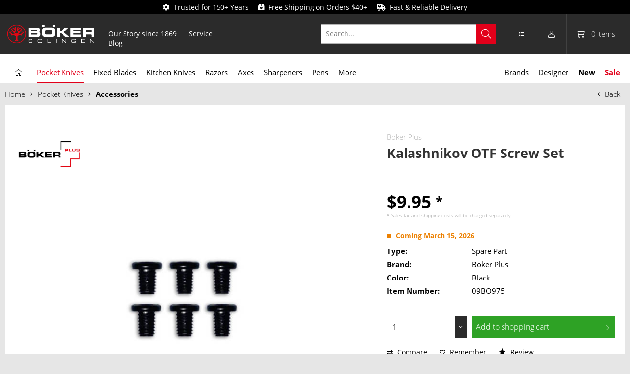

--- FILE ---
content_type: text/html; charset=UTF-8
request_url: https://www.bokerusa.com/kalashnikov-otf-screw-set-09bo975
body_size: 21306
content:

<!DOCTYPE html>
<html class="no-js" lang="en-GB" itemscope="itemscope" itemtype="https://schema.org/WebPage">
<head>
<meta charset="utf-8">
<meta name="author" content="" />
<meta name="robots" content="index,follow" />
<meta name="revisit-after" content="15 days" />
<meta name="keywords" content="Note:This, item, is, returnable., Screw, set, Boker, Plus, Kalashnikov, OTF., Kit, includes, six, screws." />
<meta name="description" content="Note:This item is not returnable. Screw set for the Boker Plus Kalashnikov OTF. Kit includes six screws." />
<meta property="og:type" content="product" />
<meta property="og:site_name" content="Boker USA" />
<meta property="og:url" content="https://www.bokerusa.com/kalashnikov-otf-screw-set-09bo975" />
<meta property="og:title" content="Kalashnikov OTF Screw Set" />
<meta property="og:description" content="  Note:  This item is not returnable.       Screw set for the Boker Plus Kalashnikov OTF. Kit includes six screws. " />
<meta property="og:image" content="https://www.bokerusa.com/media/image/cb/bd/c5/boeker-plus-kalashnikov-otf-screw-set-09bo975.jpg" />
<meta name="twitter:card" content="product" />
<meta name="twitter:site" content="Boker USA" />
<meta name="twitter:title" content="Kalashnikov OTF Screw Set" />
<meta name="twitter:description" content="  Note:  This item is not returnable.       Screw set for the Boker Plus Kalashnikov OTF. Kit includes six screws. " />
<meta name="twitter:image" content="https://www.bokerusa.com/media/image/cb/bd/c5/boeker-plus-kalashnikov-otf-screw-set-09bo975.jpg" />
<meta property="product:brand" content="Böker Plus" />
<meta property="product:price" content="9,95" />
<meta property="product:product_link" content="https://www.bokerusa.com/kalashnikov-otf-screw-set-09bo975" />
<meta itemprop="copyrightHolder" content="Boker USA" />
<meta itemprop="copyrightYear" content="2014" />
<meta itemprop="isFamilyFriendly" content="True" />
<meta itemprop="image" content="https://www.bokerusa.com/media/vector/12/8d/ed/boker_logo.svg" />
<meta name="viewport" content="width=device-width, initial-scale=1.0">
<meta name="mobile-web-app-capable" content="yes">
<meta name="apple-mobile-web-app-title" content="Boker">
<meta name="apple-mobile-web-app-capable" content="yes">
<meta name="apple-mobile-web-app-status-bar-style" content="default">
<link rel="apple-touch-icon-precomposed" href="https://www.bokerusa.com/media/image/58/28/cd/apple_icon.png">
<link rel="shortcut icon" href="https://www.bokerusa.com/media/unknown/bd/61/d3/Boker-favicon_16px.ico">
<meta name="msapplication-navbutton-color" content="#D9400B" />
<meta name="application-name" content="Boker USA" />
<meta name="msapplication-starturl" content="https://www.bokerusa.com/" />
<meta name="msapplication-window" content="width=1024;height=768" />
<meta name="msapplication-TileImage" content="https://www.bokerusa.com/media/image/1e/2e/62/windows_icon.png">
<meta name="msapplication-TileColor" content="#D9400B">
<meta name="theme-color" content="#D9400B" />
<link rel="canonical" href="https://www.bokerusa.com/kalashnikov-otf-screw-set-09bo975" />
<title itemprop="name">Böker Plus Kalashnikov OTF Screw Set | Boker USA</title>
<link rel="preload" href="/themes/Frontend/BokerBefore/frontend/_public/src/fonts/fa-light-300.woff2" as="font" type="font/woff2" crossorigin>
<link rel="preload" href="/themes/Frontend/BokerBefore/frontend/_public/src/fonts/fa-regular-400.woff2" as="font" type="font/woff2" crossorigin>
<link rel="preload" href="/themes/Frontend/BokerBefore/frontend/_public/src/fonts/fa-solid-900.woff2" as="font" type="font/woff2" crossorigin>
<link rel="preload" href="/themes/Frontend/Responsive/frontend/_public/vendors/fonts/open-sans-fontface/Light/OpenSans-Light.woff2?201812030839" as="font" type="font/woff2" crossorigin>
<link rel="preload" href="/themes/Frontend/Responsive/frontend/_public/vendors/fonts/open-sans-fontface/Regular/OpenSans-Regular.woff2?201812030839" as="font" type="font/woff2" crossorigin>
<link rel="preload" href="/themes/Frontend/Responsive/frontend/_public/vendors/fonts/open-sans-fontface/Semibold/OpenSans-Semibold.woff2?201812030839" as="font" type="font/woff2" crossorigin>
<link rel="preload" href="/themes/Frontend/Responsive/frontend/_public/vendors/fonts/open-sans-fontface/Bold/OpenSans-Bold.woff2?201812030839" as="font" type="font/woff2" crossorigin>
<link rel="preload" href="/themes/Frontend/Responsive/frontend/_public/src/fonts/shopware.woff?201812030839" as="font" type="font/woff" crossorigin>
<link href="/web/cache/1769731259_07f886ea83cad94f62e38934550140f5.css" media="all" rel="stylesheet" type="text/css" />
</head>
<body class="
is--ctl-detail is--act-index is--no-sidebar    " >
<div data-live-shopping-listing="true" data-liveShoppingListingUpdateUrl="/widgets/LiveShopping/getLiveShoppingListingData" data-currencyFormat="$0.00" >
<div class="page-wrap">
<noscript class="noscript-main">
<div class="alert is--warning">
<div class="alert--icon">
<i class="icon--element icon--warning"></i>
</div>
<div class="alert--content">
To be able to use Boker&#x20;USA in full range, we recommend activating Javascript in your browser.
</div>
</div>
</noscript>
<div class="header-message">
<i class="fa fa-cog"></i>&nbsp;&nbsp;Trusted for 150+ Years&nbsp;&nbsp;&nbsp;&nbsp; <i class="fa fa-box-heart"></i>&nbsp;&nbsp;Free Shipping on Orders $40+&nbsp;&nbsp;&nbsp;&nbsp; <i class="fa fa-shipping-timed"></i>&nbsp;&nbsp;Fast & Reliable Delivery
</div>
<header class="header-main">
<div class="container header--navigation">
<div class="logo-main block-group" role="banner">
<div class="logo--shop block">
<a class="logo--link" href="https://www.bokerusa.com/" title="Boker USA - Switch to homepage">
<picture>
<source srcset="https://www.bokerusa.com/media/vector/12/8d/ed/boker_logo.svg" media="(min-width: 78.75em)">
<source srcset="https://www.bokerusa.com/media/vector/12/8d/ed/boker_logo.svg" media="(min-width: 64em)">
<source srcset="https://www.bokerusa.com/media/vector/12/8d/ed/boker_logo.svg" media="(min-width: 48em)">
<img srcset="https://www.bokerusa.com/media/vector/12/8d/ed/boker_logo.svg" alt="Boker USA - Switch to homepage" />
</picture>
</a>
</div>
</div>
<nav class="meta--navigation block-group">
<ul class="navigation--list" role="menu">
<li class="navigation--entry" role="menuitem"><a class="navigation--link" href="https://www.bokerusa.com/our-story-since-1869" title="Our Story since 1869">Our Story since 1869</a></li>
<li class="navigation--entry" role="menuitem"><a class="navigation--link" href="https://www.bokerusa.com/service" title="Service">Service</a></li>
<li class="navigation--entry" role="menuitem"><a class="navigation--link" href="/blog/" title="Blog">Blog</a></li>
</ul>
</nav>
<nav class="shop--navigation block-group">
<ul class="navigation--list block-group" role="menubar">
<li class="navigation--entry entry--menu-left" role="menuitem"><a class="entry--link entry--trigger btn is--icon-left" href="#offcanvas--left" data-offcanvas="true" data-offCanvasSelector=".sidebar-main"><i class="fal fa-bars"></i></a></li><li class="navigation--entry entry--search" role="menuitem" data-search="true" aria-haspopup="true" data-minLength="2"><a class="entry--link entry--trigger" href="#show-hide--search" title="Show / close search"><i class="fal fa-search"></i><span class="search--display">Search</span></a>
<form action="/search" method="get" class="main-search--form">
<input type="search" name="sSearch" aria-label="Search..." class="main-search--field" autocomplete="off" autocapitalize="off" placeholder="Search..." maxlength="30" />
<button type="submit" class="main-search--button" aria-label="Search">
<i class="fal fa-search"></i>
<span class="main-search--text">Search</span>
</button>
<div class="form--ajax-loader">&nbsp;</div>
</form>
<div class="main-search--results es-suggest" data-search-url="https://www.bokerusa.com/search" data-suggest-url="/widgets/suggest">
<div class="block-group">
<div data-group="redirect">
<h5 class="es-redirect">Redirect to: <span class="ajax--redirect"></span></h5>
</div>
<div class="block block--products" data-no-image="/themes/Frontend/BokerBefore/frontend/_public/src/img/no-picture.jpg">
<div data-group="products">
<h4 class="es-title">Product Suggestions</h4>
<ul class="list--products ajax--products" data-empty="No product suggestions found for this term"></ul>
</div>
</div>
<div class="block block--additional">
<div data-group="terms">
<h4 class="es-title">Similar terms</h4>
<ul class="list--simple ajax--search-list" data-empty="No similar search terms available"></ul>
</div>
<div data-group="supplier">
<h4 class="es-title">Manufacturers</h4>
<ul class="list--supplier ajax--supplier-list" data-max="0" data-empty="No manufacturers found for this term"></ul>
</div>
<div data-group="content">
<h4 class="es-title">Content</h4>
<ul class="list--simple ajax--content-list" data-max="0" data-empty="No content found for this term"></ul>
</div>
<div data-group="category">
<h4 class="es-title">Categories</h4>
<ul class="list--simple ajax--category-list" data-max="0" data-empty="No category suggestions available"></ul>
</div>
<div data-group="blog">
<h4 class="es-title">Blog posts</h4>
<ul class="list--simple ajax--blog-list" data-max="0" data-empty="No blog articles found for this term"></ul>
</div>
<div data-group="emotion">
<h4 class="es-title">Shopping worlds</h4>
<ul class="list--simple ajax--emotion-list" data-max="0" data-empty="No emotions found for this term"></ul>
</div>
</div>
</div>
</div>
</li><li class="navigation--entry entry--compare is--hidden" role="menuitem" aria-haspopup="true" data-drop-down-menu="true">    
</li>
    
    <li class="navigation--entry entry--notepad" role="menuitem">
        <a class="notepad--link" href="https://www.bokerusa.com/note" title="Wish List">
            <i class="fal fa-list-alt"></i>
                    </a>
    </li>




    <li class="navigation--entry entry--account with-slt"
        role="menuitem"
        data-offcanvas="true"
        data-offCanvasSelector=".account--dropdown-navigation">
        
    <a href="https://www.bokerusa.com/account"
       title="My account"
       class="entry--link account--link">
        <i class="fal fa-user"></i>
    </a>


                    
                <div class="account--dropdown-navigation">

                    
                        <div class="navigation--smartphone">
                            <div class="entry--close-off-canvas">
                                <a href="#close-account-menu"
                                   class="account--close-off-canvas"
                                   title="Close menu">
                                    Close menu <i class="icon--arrow-right"></i>
                                </a>
                            </div>
                        </div>
                    

                    
                            <div class="account--menu is--rounded is--personalized">
        
                            
                
                            <span class="navigation--headline">
                            My account
                        </span>
                    

                
                <div class="account--menu-container">

                    
                
                <ul class="sidebar--navigation navigation--list is--level0 show--active-items">
                    
                        
                        
                            
            <li class="navigation--entry">
            <span class="navigation--signin">
                <a href="https://www.bokerusa.com/account#hide-registration"
                   class="blocked--link btn is--checkout-btn navigation--signin-btn"
                   data-collapseTarget="#registration"
                   data-action="close">
                    Login
                </a>
                <span class="navigation--register">
                    or
                    <a href="https://www.bokerusa.com/account#show-registration"
                       class="blocked--link"
                       data-collapseTarget="#registration"
                       data-action="open">
                        sign up
                    </a>
                </span>
            </span>
        </li>
    

                            
                                <li class="navigation--entry">
                                    <a href="https://www.bokerusa.com/account" title="Dashboard" class="navigation--link">
                                        Dashboard
                                    </a>
                                </li>
                            

                            
                            
                                <li class="navigation--entry">
                                    <a href="https://www.bokerusa.com/account/profile" title="Profile" class="navigation--link" rel="nofollow">
                                        Profile
                                    </a>
                                </li>
                            

                            
                            
                                                                    
                                        <li class="navigation--entry">
                                            <a href="https://www.bokerusa.com/address/index/sidebar/" title="Addresses" class="navigation--link" rel="nofollow">
                                                Addresses
                                            </a>
                                        </li>
                                    
                                                            

                            
                            
                                <li class="navigation--entry">
                                    <a href="https://www.bokerusa.com/account/payment" title="Payment methods" class="navigation--link" rel="nofollow">
                                        Payment methods
                                    </a>
                                </li>
                            

                            
    <li class="navigation--entry is--quick-order">
        <a href="https://www.bokerusa.com/quick-order"
           title="Quick Order"
           class="navigation--link ">
            Quick Order
        </a>
    </li>
    
            <li class="navigation--entry">
            <a href="https://www.bokerusa.com/EasyCoupon/list"
               title="Coupon codes"
               class="navigation--link">
                Coupon codes
            </a>
        </li>
        
                            



                            
                            
                                <li class="navigation--entry">
                                    <a href="https://www.bokerusa.com/account/orders" title="Orders " class="navigation--link" rel="nofollow">
                                        Orders 
                                    </a>
                                </li>
                            

                            
                            

                            
                            
                                                            

                        

                        
                        
    <li class="navigation--entry">
        <a href="https://www.bokerusa.com/note" title="Wish List"
           class="navigation--link" rel="nofollow">
            Wish List
        </a>
    </li>



                        
                        
                                                    
                    
                </ul>
            
                </div>
                    
    </div>
                    
                </div>
            
            </li>




    <li class="navigation--entry entry--cart" role="menuitem">
        <a class="cart--link" href="https://www.bokerusa.com/checkout/cart" title="Shopping cart">
            <i class="fal fa-shopping-cart"></i>
            <span class="cart--quantity">
                0
            </span>

            <span class="cart--quantity-description">
                Items
            </span>
        </a>
        <div class="ajax-loader">&nbsp;</div>
    </li>




</ul>
</nav>
<div class="container--ajax-cart" data-collapse-cart="true"></div>
</div>
</header>
<nav class="navigation-main">
<div class="container" data-menu-scroller="true" data-listSelector=".navigation--list.container" data-viewPortSelector=".navigation--list-wrapper" data-highlight-categories="true">
<div class="navigation--list-wrapper">
<ul class="navigation--list container" role="menubar" itemscope="itemscope" itemtype="http://schema.org/SiteNavigationElement">
<li class="navigation--entry is--home" role="menuitem"><a class="navigation--link is--first" href="https://www.bokerusa.com/" title="Home" itemprop="url"><span itemprop="name"><i class="fal fa-home"></i></span></a></li><li class="navigation--entry is--active" role="menuitem"><a class="navigation--link is--active" href="https://www.bokerusa.com/pocket-knives" title="Pocket Knives" itemprop="url"><span itemprop="name">Pocket Knives</span></a></li><li class="navigation--entry" role="menuitem"><a class="navigation--link" href="https://www.bokerusa.com/fixed-blades" title="Fixed Blades" itemprop="url"><span itemprop="name">Fixed Blades</span></a></li><li class="navigation--entry" role="menuitem"><a class="navigation--link" href="https://www.bokerusa.com/kitchen-knives" title="Kitchen Knives" itemprop="url"><span itemprop="name">Kitchen Knives</span></a></li><li class="navigation--entry" role="menuitem"><a class="navigation--link" href="https://www.bokerusa.com/razors" title="Razors" itemprop="url"><span itemprop="name">Razors</span></a></li><li class="navigation--entry" role="menuitem"><a class="navigation--link" href="https://www.bokerusa.com/axes" title="Axes" itemprop="url"><span itemprop="name">Axes</span></a></li><li class="navigation--entry" role="menuitem"><a class="navigation--link" href="https://www.bokerusa.com/sharpeners" title="Sharpeners" itemprop="url"><span itemprop="name">Sharpeners</span></a></li><li class="navigation--entry" role="menuitem"><a class="navigation--link" href="https://www.bokerusa.com/pens" title="Pens" itemprop="url"><span itemprop="name">Pens</span></a></li><li class="navigation--entry" role="menuitem"><a class="navigation--link" href="https://www.bokerusa.com/more" title="More" itemprop="url"><span itemprop="name">More</span></a></li><li class="navigation--entry" role="menuitem"><a class="navigation--link" href="https://www.bokerusa.com/brands" title="Brands" itemprop="url"><span itemprop="name">Brands</span></a></li><li class="navigation--entry" role="menuitem"><a class="navigation--link" href="https://www.bokerusa.com/designer/" title="Designer" itemprop="url"><span itemprop="name">Designer</span></a></li><li class="navigation--entry" role="menuitem"><a class="navigation--link" href="/new/" title="New"><span itemprop="name">New</span></a></li><li class="navigation--entry" role="menuitem"><a class="navigation--link" href="/sale/" title="Sale"><span itemprop="name">Sale</span></a></li>    </ul>
</div>
<div class="advanced-menu" data-advanced-menu="true" data-hoverDelay="250">
<div class="menu--container col--3">
<div class="advanced-menu--inner">
<div class="content--wrapper has--content has--teaser">
<ul class="menu--list menu--level-0 columns--3" style="width: 50%;">
<li class="menu--list-item item--level-0" style="width: 100%">
<a href="https://www.bokerusa.com/pocket-knives/assisted-openers" class="menu--list-item-link" title="Assisted Openers">Assisted Openers</a>
</li>
<li class="menu--list-item item--level-0" style="width: 100%">
<a href="https://www.bokerusa.com/pocket-knives/automatic-knives" class="menu--list-item-link" title="Automatic Knives">Automatic Knives</a>
</li>
<li class="menu--list-item item--level-0" style="width: 100%">
<a href="https://www.bokerusa.com/pocket-knives/balisongs" class="menu--list-item-link" title="Balisongs">Balisongs</a>
</li>
<li class="menu--list-item item--level-0" style="width: 100%">
<a href="https://www.bokerusa.com/pocket-knives/bushcraft-knives" class="menu--list-item-link" title="Bushcraft Knives">Bushcraft Knives</a>
</li>
<li class="menu--list-item item--level-0" style="width: 100%">
<a href="https://www.bokerusa.com/pocket-knives/classic-knives" class="menu--list-item-link" title="Classic Knives">Classic Knives</a>
</li>
<li class="menu--list-item item--level-0" style="width: 100%">
<a href="https://www.bokerusa.com/pocket-knives/collector-s-knives" class="menu--list-item-link" title="Collector&#039;s Knives">Collector's Knives</a>
</li>
<li class="menu--list-item item--level-0" style="width: 100%">
<a href="https://www.bokerusa.com/pocket-knives/damascus-knives" class="menu--list-item-link" title="Damascus Knives">Damascus Knives</a>
</li>
<li class="menu--list-item item--level-0" style="width: 100%">
<a href="https://www.bokerusa.com/pocket-knives/edc-knives" class="menu--list-item-link" title="EDC Knives">EDC Knives</a>
</li>
<li class="menu--list-item item--level-0" style="width: 100%">
<a href="https://www.bokerusa.com/pocket-knives/fishing-knives" class="menu--list-item-link" title="Fishing Knives">Fishing Knives</a>
</li>
<li class="menu--list-item item--level-0" style="width: 100%">
<a href="https://www.bokerusa.com/pocket-knives/gentleman-knives" class="menu--list-item-link" title="Gentleman Knives">Gentleman Knives</a>
</li>
<li class="menu--list-item item--level-0" style="width: 100%">
<a href="https://www.bokerusa.com/pocket-knives/hunting-knives" class="menu--list-item-link" title="Hunting Knives">Hunting Knives</a>
</li>
<li class="menu--list-item item--level-0" style="width: 100%">
<a href="https://www.bokerusa.com/pocket-knives/karambits" class="menu--list-item-link" title="Karambits">Karambits</a>
</li>
<li class="menu--list-item item--level-0" style="width: 100%">
<a href="https://www.bokerusa.com/pocket-knives/keychain-knives" class="menu--list-item-link" title="Keychain Knives">Keychain Knives</a>
</li>
<li class="menu--list-item item--level-0" style="width: 100%">
<a href="https://www.bokerusa.com/pocket-knives/multifunctional-knives" class="menu--list-item-link" title="Multifunctional Knives">Multifunctional Knives</a>
</li>
<li class="menu--list-item item--level-0" style="width: 100%">
<a href="https://www.bokerusa.com/pocket-knives/neck-knives" class="menu--list-item-link" title="Neck Knives">Neck Knives</a>
</li>
<li class="menu--list-item item--level-0" style="width: 100%">
<a href="https://www.bokerusa.com/pocket-knives/otf-knives" class="menu--list-item-link" title="OTF Knives">OTF Knives</a>
</li>
<li class="menu--list-item item--level-0" style="width: 100%">
<a href="https://www.bokerusa.com/pocket-knives/outdoor-knives" class="menu--list-item-link" title="Outdoor Knives">Outdoor Knives</a>
</li>
<li class="menu--list-item item--level-0" style="width: 100%">
<a href="https://www.bokerusa.com/pocket-knives/rescue-knives" class="menu--list-item-link" title="Rescue Knives">Rescue Knives</a>
</li>
<li class="menu--list-item item--level-0" style="width: 100%">
<a href="https://www.bokerusa.com/pocket-knives/sailing-knives" class="menu--list-item-link" title="Sailing Knives">Sailing Knives</a>
</li>
<li class="menu--list-item item--level-0" style="width: 100%">
<a href="https://www.bokerusa.com/pocket-knives/slipjoint-knives" class="menu--list-item-link" title="Slipjoint Knives">Slipjoint Knives</a>
</li>
<li class="menu--list-item item--level-0" style="width: 100%">
<a href="https://www.bokerusa.com/pocket-knives/tactical-knives" class="menu--list-item-link" title="Tactical Knives">Tactical Knives</a>
</li>
<li class="menu--list-item item--level-0" style="width: 100%">
<a href="https://www.bokerusa.com/pocket-knives/traditional-knives" class="menu--list-item-link" title="Traditional Knives">Traditional Knives</a>
</li>
<li class="menu--list-item item--level-0" style="width: 100%">
<a href="https://www.bokerusa.com/pocket-knives/training-knives" class="menu--list-item-link" title="Training Knives">Training Knives</a>
</li>
<li class="menu--list-item item--level-0" style="width: 100%">
<a href="https://www.bokerusa.com/pocket-knives/two-hand-opener" class="menu--list-item-link" title="Two Hand Opener">Two Hand Opener</a>
</li>
<li class="menu--list-item item--level-0" style="width: 100%">
<a href="https://www.bokerusa.com/pocket-knives/accessories" class="menu--list-item-link" title="Accessories">Accessories</a>
</li>
</ul>
</div>
</div>
</div>
<div class="menu--container col--2">
<div class="advanced-menu--inner">
<div class="content--wrapper has--content has--teaser">
<ul class="menu--list menu--level-0 columns--2" style="width: 50%;">
<li class="menu--list-item item--level-0" style="width: 100%">
<a href="https://www.bokerusa.com/fixed-blades/bushcraft-knives" class="menu--list-item-link" title="Bushcraft Knives">Bushcraft Knives</a>
</li>
<li class="menu--list-item item--level-0" style="width: 100%">
<a href="https://www.bokerusa.com/fixed-blades/classic-knives" class="menu--list-item-link" title="Classic Knives">Classic Knives</a>
</li>
<li class="menu--list-item item--level-0" style="width: 100%">
<a href="https://www.bokerusa.com/fixed-blades/collector-s-knives" class="menu--list-item-link" title="Collector&#039;s Knives">Collector's Knives</a>
</li>
<li class="menu--list-item item--level-0" style="width: 100%">
<a href="https://www.bokerusa.com/fixed-blades/daggers" class="menu--list-item-link" title="Daggers">Daggers</a>
</li>
<li class="menu--list-item item--level-0" style="width: 100%">
<a href="https://www.bokerusa.com/fixed-blades/damascus-knives" class="menu--list-item-link" title="Damascus Knives">Damascus Knives</a>
</li>
<li class="menu--list-item item--level-0" style="width: 100%">
<a href="https://www.bokerusa.com/fixed-blades/edc-knives" class="menu--list-item-link" title="EDC Knives">EDC Knives</a>
</li>
<li class="menu--list-item item--level-0" style="width: 100%">
<a href="https://www.bokerusa.com/fixed-blades/hunting-knives" class="menu--list-item-link" title="Hunting Knives">Hunting Knives</a>
</li>
<li class="menu--list-item item--level-0" style="width: 100%">
<a href="https://www.bokerusa.com/fixed-blades/karambits" class="menu--list-item-link" title="Karambits">Karambits</a>
</li>
<li class="menu--list-item item--level-0" style="width: 100%">
<a href="https://www.bokerusa.com/fixed-blades/machetes" class="menu--list-item-link" title="Machetes">Machetes</a>
</li>
<li class="menu--list-item item--level-0" style="width: 100%">
<a href="https://www.bokerusa.com/fixed-blades/neck-knives" class="menu--list-item-link" title="Neck Knives">Neck Knives</a>
</li>
<li class="menu--list-item item--level-0" style="width: 100%">
<a href="https://www.bokerusa.com/fixed-blades/outdoor-knives" class="menu--list-item-link" title="Outdoor Knives">Outdoor Knives</a>
</li>
<li class="menu--list-item item--level-0" style="width: 100%">
<a href="https://www.bokerusa.com/fixed-blades/rescue-knives" class="menu--list-item-link" title="Rescue Knives">Rescue Knives</a>
</li>
<li class="menu--list-item item--level-0" style="width: 100%">
<a href="https://www.bokerusa.com/fixed-blades/tactical-knives" class="menu--list-item-link" title="Tactical Knives">Tactical Knives</a>
</li>
<li class="menu--list-item item--level-0" style="width: 100%">
<a href="https://www.bokerusa.com/fixed-blades/accessories" class="menu--list-item-link" title="Accessories">Accessories</a>
</li>
</ul>
</div>
</div>
</div>
<div class="menu--container col--2">
<div class="advanced-menu--inner">
<div class="content--wrapper has--content has--teaser">
<ul class="menu--list menu--level-0 columns--2" style="width: 50%;">
<li class="menu--list-item item--level-0" style="width: 100%">
<a href="https://www.bokerusa.com/kitchen-knives/chef-s-knives" class="menu--list-item-link" title="Chef&#039;s Knives">Chef's Knives</a>
</li>
<li class="menu--list-item item--level-0" style="width: 100%">
<a href="https://www.bokerusa.com/kitchen-knives/bread-knives" class="menu--list-item-link" title="Bread Knives">Bread Knives</a>
</li>
<li class="menu--list-item item--level-0" style="width: 100%">
<a href="https://www.bokerusa.com/kitchen-knives/santoku-knives" class="menu--list-item-link" title="Santoku Knives">Santoku Knives</a>
</li>
<li class="menu--list-item item--level-0" style="width: 100%">
<a href="https://www.bokerusa.com/kitchen-knives/utility-knives" class="menu--list-item-link" title="Utility Knives">Utility Knives</a>
</li>
<li class="menu--list-item item--level-0" style="width: 100%">
<a href="https://www.bokerusa.com/kitchen-knives/carving-knives" class="menu--list-item-link" title="Carving Knives">Carving Knives</a>
</li>
<li class="menu--list-item item--level-0" style="width: 100%">
<a href="https://www.bokerusa.com/kitchen-knives/fillet-knives" class="menu--list-item-link" title="Fillet Knives">Fillet Knives</a>
</li>
<li class="menu--list-item item--level-0" style="width: 100%">
<a href="https://www.bokerusa.com/kitchen-knives/butcher-s-knives" class="menu--list-item-link" title="Butcher&#039;s Knives">Butcher's Knives</a>
</li>
<li class="menu--list-item item--level-0" style="width: 100%">
<a href="https://www.bokerusa.com/kitchen-knives/vegetable-knives" class="menu--list-item-link" title="Vegetable Knives">Vegetable Knives</a>
</li>
<li class="menu--list-item item--level-0" style="width: 100%">
<a href="https://www.bokerusa.com/kitchen-knives/office-knives" class="menu--list-item-link" title="Office Knives">Office Knives</a>
</li>
<li class="menu--list-item item--level-0" style="width: 100%">
<a href="https://www.bokerusa.com/kitchen-knives/cheese-knives" class="menu--list-item-link" title="Cheese Knives ">Cheese Knives </a>
</li>
<li class="menu--list-item item--level-0" style="width: 100%">
<a href="https://www.bokerusa.com/kitchen-knives/peeling-knives" class="menu--list-item-link" title="Peeling Knives">Peeling Knives</a>
</li>
<li class="menu--list-item item--level-0" style="width: 100%">
<a href="https://www.bokerusa.com/kitchen-knives/serrated-knives" class="menu--list-item-link" title="Serrated Knives">Serrated Knives</a>
</li>
<li class="menu--list-item item--level-0" style="width: 100%">
<a href="https://www.bokerusa.com/kitchen-knives/japanese-knives" class="menu--list-item-link" title="Japanese Knives">Japanese Knives</a>
</li>
<li class="menu--list-item item--level-0" style="width: 100%">
<a href="https://www.bokerusa.com/kitchen-knives/equipped-knife-blocks" class="menu--list-item-link" title="Equipped Knife Blocks">Equipped Knife Blocks</a>
</li>
<li class="menu--list-item item--level-0" style="width: 100%">
<a href="https://www.bokerusa.com/kitchen-knives/knife-blocks" class="menu--list-item-link" title="Knife Blocks">Knife Blocks</a>
</li>
<li class="menu--list-item item--level-0" style="width: 100%">
<a href="https://www.bokerusa.com/kitchen-knives/camping-cutlery" class="menu--list-item-link" title="Camping Cutlery">Camping Cutlery</a>
</li>
<li class="menu--list-item item--level-0" style="width: 100%">
<a href="https://www.bokerusa.com/kitchen-knives/sommelier-knives" class="menu--list-item-link" title="Sommelier Knives">Sommelier Knives</a>
</li>
</ul>
</div>
</div>
</div>
<div class="menu--container col--2">
<div class="advanced-menu--inner">
<div class="content--wrapper has--content has--teaser">
<ul class="menu--list menu--level-0 columns--2" style="width: 50%;">
<li class="menu--list-item item--level-0" style="width: 100%">
<a href="https://www.bokerusa.com/razors/damascus-straight-razors" class="menu--list-item-link" title="Damascus Straight Razors">Damascus Straight Razors</a>
</li>
<li class="menu--list-item item--level-0" style="width: 100%">
<a href="https://www.bokerusa.com/razors/carbon-steel-straight-razors" class="menu--list-item-link" title="Carbon Steel Straight Razors">Carbon Steel Straight Razors</a>
</li>
<li class="menu--list-item item--level-0" style="width: 100%">
<a href="https://www.bokerusa.com/razors/58-straight-razors" class="menu--list-item-link" title="5/8&quot; Straight Razors">5/8" Straight Razors</a>
</li>
<li class="menu--list-item item--level-0" style="width: 100%">
<a href="https://www.bokerusa.com/razors/68-straight-razors" class="menu--list-item-link" title="6/8&quot; Straight Razors">6/8" Straight Razors</a>
</li>
<li class="menu--list-item item--level-0" style="width: 100%">
<a href="https://www.bokerusa.com/razors/round-head-straight-razors" class="menu--list-item-link" title="Round Head Straight Razors">Round Head Straight Razors</a>
</li>
<li class="menu--list-item item--level-0" style="width: 100%">
<a href="https://www.bokerusa.com/razors/other-head-straight-razors" class="menu--list-item-link" title="Other Head Straight Razors">Other Head Straight Razors</a>
</li>
<li class="menu--list-item item--level-0" style="width: 100%">
<a href="https://www.bokerusa.com/razors/changeable-blade-razors" class="menu--list-item-link" title="Changeable Blade Razors">Changeable Blade Razors</a>
</li>
<li class="menu--list-item item--level-0" style="width: 100%">
<a href="https://www.bokerusa.com/razors/manicure-sets" class="menu--list-item-link" title="Manicure Sets">Manicure Sets</a>
</li>
</ul>
</div>
</div>
</div>
<div class="menu--container col--1 is--empty">
<div class="advanced-menu--inner">
<div class="content--wrapper has--teaser">
</div>
</div>
</div>
<div class="menu--container col--1 is--empty">
<div class="advanced-menu--inner">
<div class="content--wrapper has--teaser">
</div>
</div>
</div>
<div class="menu--container col--1 is--empty">
<div class="advanced-menu--inner">
<div class="content--wrapper has--teaser">
</div>
</div>
</div>
<div class="menu--container col--2">
<div class="advanced-menu--inner">
<div class="content--wrapper has--content has--teaser">
<ul class="menu--list menu--level-0 columns--2" style="width: 50%;">
<li class="menu--list-item item--level-0" style="width: 100%">
<a href="https://www.bokerusa.com/more/bottle-openers" class="menu--list-item-link" title="Bottle Openers">Bottle Openers</a>
</li>
<li class="menu--list-item item--level-0" style="width: 100%">
<a href="https://www.bokerusa.com/more/care-maintenance" class="menu--list-item-link" title="Care &amp; Maintenance">Care & Maintenance</a>
</li>
<li class="menu--list-item item--level-0" style="width: 100%">
<a href="https://www.bokerusa.com/more/gear" class="menu--list-item-link" title="Gear">Gear</a>
</li>
<li class="menu--list-item item--level-0" style="width: 100%">
<a href="https://www.bokerusa.com/more/keychain-tools" class="menu--list-item-link" title="Keychain Tools">Keychain Tools</a>
</li>
<li class="menu--list-item item--level-0" style="width: 100%">
<a href="https://www.bokerusa.com/more/special-products" class="menu--list-item-link" title="Special Products ">Special Products </a>
</li>
<li class="menu--list-item item--level-0" style="width: 100%">
<a href="https://www.bokerusa.com/more/multitools" class="menu--list-item-link" title="Multitools">Multitools</a>
</li>
<li class="menu--list-item item--level-0" style="width: 100%">
<a href="https://www.bokerusa.com/more/outdoor-accessories" class="menu--list-item-link" title="Outdoor Accessories">Outdoor Accessories</a>
</li>
<li class="menu--list-item item--level-0" style="width: 100%">
<a href="https://www.bokerusa.com/more/pouches-sheaths" class="menu--list-item-link" title="Pouches &amp; Sheaths">Pouches & Sheaths</a>
</li>
<li class="menu--list-item item--level-0" style="width: 100%">
<a href="https://www.bokerusa.com/more/rescue-tools" class="menu--list-item-link" title="Rescue Tools">Rescue Tools</a>
</li>
<li class="menu--list-item item--level-0" style="width: 100%">
<a href="https://www.bokerusa.com/more/spades-shovels" class="menu--list-item-link" title="Spades &amp; Shovels">Spades & Shovels</a>
</li>
<li class="menu--list-item item--level-0" style="width: 100%">
<a href="https://www.bokerusa.com/more/stands-displays" class="menu--list-item-link" title="Stands &amp; Displays">Stands & Displays</a>
</li>
<li class="menu--list-item item--level-0" style="width: 100%">
<a href="https://www.bokerusa.com/more/spare-parts" class="menu--list-item-link" title="Spare Parts">Spare Parts</a>
</li>
</ul>
</div>
</div>
</div>
<div class="menu--container col--1 is--empty">
<div class="advanced-menu--inner">
</div>
</div>
<div class="menu--container col--1 is--empty">
<div class="advanced-menu--inner">
</div>
</div>
</div>
</div>
</nav>
<section class="content-main container block-group">
<nav class="content--breadcrumb block">
<a class="breadcrumb--button breadcrumb--link" href="https://www.bokerusa.com/pocket-knives/accessories" title="Back">
<i class="fal fa-angle-left"></i>
<span class="breadcrumb--title">Back</span>
</a>
<ul class="breadcrumb--list" role="menu" itemscope itemtype="https://schema.org/BreadcrumbList">
<li class="breadcrumb--entry" itemprop="itemListElement" itemscope itemtype="http://schema.org/ListItem">
<a class="breadcrumb--link is--home" href="https://www.bokerusa.com/" title="zur Startseite" itemprop="item">
<link itemprop="url" href="https://www.bokerusa.com/" />
<span class="breadcrumb--title" itemprop="name">Home</span>
</a>
<meta itemprop="position" content="" />
</li>
<li class="breadcrumb--separator">
<i class="fal fa-angle-right"></i>
</li>
<li class="breadcrumb--entry" itemprop="itemListElement" itemscope itemtype="http://schema.org/ListItem">
<a class="breadcrumb--link" href="https://www.bokerusa.com/pocket-knives" title="Pocket Knives" itemprop="item">
<link itemprop="url" href="https://www.bokerusa.com/pocket-knives" />
<span class="breadcrumb--title" itemprop="name">Pocket Knives</span>
</a>
<meta itemprop="position" content="0" />
</li>
<li class="breadcrumb--separator">
<i class="fal fa-angle-right"></i>
</li>
<li class="breadcrumb--entry is--active" itemprop="itemListElement" itemscope itemtype="http://schema.org/ListItem">
<a class="breadcrumb--link" href="https://www.bokerusa.com/pocket-knives/accessories" title="Accessories" itemprop="item">
<link itemprop="url" href="https://www.bokerusa.com/pocket-knives/accessories" />
<span class="breadcrumb--title" itemprop="name">Accessories</span>
</a>
<meta itemprop="position" content="1" />
</li>
</ul>
</nav>
<div class="content-main--inner">
<aside class="sidebar-main off-canvas">
<div class="navigation--smartphone">
<ul class="navigation--list ">
<li class="navigation--entry entry--close-off-canvas">
<a href="#close-categories-menu" title="Close menu" class="navigation--link">
Close menu <i class="fas fa-times"></i>
</a>
</li>
</ul>
<div class="mobile--switches">

    
</div>
</div>
<div class="sidebar--categories-wrapper" data-subcategory-nav="true" data-mainCategoryId="3" data-categoryId="157" data-fetchUrl="/widgets/listing/getCategory/categoryId/157">
<div class="categories--headline navigation--headline">
Categories
</div>
<div class="sidebar--categories-navigation">
<ul class="sidebar--navigation categories--navigation navigation--list is--drop-down is--level0 is--rounded" role="menu">
<li class="navigation--entry is--active has--sub-categories has--sub-children" role="menuitem">
<a class="navigation--link is--active has--sub-categories link--go-forward" href="https://www.bokerusa.com/pocket-knives" data-categoryId="125" data-fetchUrl="/widgets/listing/getCategory/categoryId/125" title="Pocket Knives" >
Pocket Knives
<span class="is--icon-right">
<i class="icon--arrow-right"></i>
</span>
</a>
<ul class="sidebar--navigation categories--navigation navigation--list is--level1 is--rounded" role="menu">
<li class="navigation--entry" role="menuitem">
<a class="navigation--link" href="https://www.bokerusa.com/pocket-knives/assisted-openers" data-categoryId="134" data-fetchUrl="/widgets/listing/getCategory/categoryId/134" title="Assisted Openers" >
Assisted Openers
</a>
</li>
<li class="navigation--entry" role="menuitem">
<a class="navigation--link" href="https://www.bokerusa.com/pocket-knives/automatic-knives" data-categoryId="135" data-fetchUrl="/widgets/listing/getCategory/categoryId/135" title="Automatic Knives" >
Automatic Knives
</a>
</li>
<li class="navigation--entry" role="menuitem">
<a class="navigation--link" href="https://www.bokerusa.com/pocket-knives/balisongs" data-categoryId="136" data-fetchUrl="/widgets/listing/getCategory/categoryId/136" title="Balisongs" >
Balisongs
</a>
</li>
<li class="navigation--entry" role="menuitem">
<a class="navigation--link" href="https://www.bokerusa.com/pocket-knives/bushcraft-knives" data-categoryId="137" data-fetchUrl="/widgets/listing/getCategory/categoryId/137" title="Bushcraft Knives" >
Bushcraft Knives
</a>
</li>
<li class="navigation--entry" role="menuitem">
<a class="navigation--link" href="https://www.bokerusa.com/pocket-knives/classic-knives" data-categoryId="143" data-fetchUrl="/widgets/listing/getCategory/categoryId/143" title="Classic Knives" >
Classic Knives
</a>
</li>
<li class="navigation--entry" role="menuitem">
<a class="navigation--link" href="https://www.bokerusa.com/pocket-knives/collector-s-knives" data-categoryId="149" data-fetchUrl="/widgets/listing/getCategory/categoryId/149" title="Collector&#039;s Knives" >
Collector's Knives
</a>
</li>
<li class="navigation--entry" role="menuitem">
<a class="navigation--link" href="https://www.bokerusa.com/pocket-knives/damascus-knives" data-categoryId="138" data-fetchUrl="/widgets/listing/getCategory/categoryId/138" title="Damascus Knives" >
Damascus Knives
</a>
</li>
<li class="navigation--entry" role="menuitem">
<a class="navigation--link" href="https://www.bokerusa.com/pocket-knives/edc-knives" data-categoryId="139" data-fetchUrl="/widgets/listing/getCategory/categoryId/139" title="EDC Knives" >
EDC Knives
</a>
</li>
<li class="navigation--entry" role="menuitem">
<a class="navigation--link" href="https://www.bokerusa.com/pocket-knives/fishing-knives" data-categoryId="140" data-fetchUrl="/widgets/listing/getCategory/categoryId/140" title="Fishing Knives" >
Fishing Knives
</a>
</li>
<li class="navigation--entry" role="menuitem">
<a class="navigation--link" href="https://www.bokerusa.com/pocket-knives/gentleman-knives" data-categoryId="141" data-fetchUrl="/widgets/listing/getCategory/categoryId/141" title="Gentleman Knives" >
Gentleman Knives
</a>
</li>
<li class="navigation--entry" role="menuitem">
<a class="navigation--link" href="https://www.bokerusa.com/pocket-knives/hunting-knives" data-categoryId="142" data-fetchUrl="/widgets/listing/getCategory/categoryId/142" title="Hunting Knives" >
Hunting Knives
</a>
</li>
<li class="navigation--entry" role="menuitem">
<a class="navigation--link" href="https://www.bokerusa.com/pocket-knives/karambits" data-categoryId="166" data-fetchUrl="/widgets/listing/getCategory/categoryId/166" title="Karambits" >
Karambits
</a>
</li>
<li class="navigation--entry" role="menuitem">
<a class="navigation--link" href="https://www.bokerusa.com/pocket-knives/keychain-knives" data-categoryId="150" data-fetchUrl="/widgets/listing/getCategory/categoryId/150" title="Keychain Knives" >
Keychain Knives
</a>
</li>
<li class="navigation--entry" role="menuitem">
<a class="navigation--link" href="https://www.bokerusa.com/pocket-knives/multifunctional-knives" data-categoryId="144" data-fetchUrl="/widgets/listing/getCategory/categoryId/144" title="Multifunctional Knives" >
Multifunctional Knives
</a>
</li>
<li class="navigation--entry" role="menuitem">
<a class="navigation--link" href="https://www.bokerusa.com/pocket-knives/neck-knives" data-categoryId="145" data-fetchUrl="/widgets/listing/getCategory/categoryId/145" title="Neck Knives" >
Neck Knives
</a>
</li>
<li class="navigation--entry" role="menuitem">
<a class="navigation--link" href="https://www.bokerusa.com/pocket-knives/otf-knives" data-categoryId="163" data-fetchUrl="/widgets/listing/getCategory/categoryId/163" title="OTF Knives" >
OTF Knives
</a>
</li>
<li class="navigation--entry" role="menuitem">
<a class="navigation--link" href="https://www.bokerusa.com/pocket-knives/outdoor-knives" data-categoryId="146" data-fetchUrl="/widgets/listing/getCategory/categoryId/146" title="Outdoor Knives" >
Outdoor Knives
</a>
</li>
<li class="navigation--entry" role="menuitem">
<a class="navigation--link" href="https://www.bokerusa.com/pocket-knives/rescue-knives" data-categoryId="148" data-fetchUrl="/widgets/listing/getCategory/categoryId/148" title="Rescue Knives" >
Rescue Knives
</a>
</li>
<li class="navigation--entry" role="menuitem">
<a class="navigation--link" href="https://www.bokerusa.com/pocket-knives/sailing-knives" data-categoryId="151" data-fetchUrl="/widgets/listing/getCategory/categoryId/151" title="Sailing Knives" >
Sailing Knives
</a>
</li>
<li class="navigation--entry" role="menuitem">
<a class="navigation--link" href="https://www.bokerusa.com/pocket-knives/slipjoint-knives" data-categoryId="152" data-fetchUrl="/widgets/listing/getCategory/categoryId/152" title="Slipjoint Knives" >
Slipjoint Knives
</a>
</li>
<li class="navigation--entry" role="menuitem">
<a class="navigation--link" href="https://www.bokerusa.com/pocket-knives/tactical-knives" data-categoryId="162" data-fetchUrl="/widgets/listing/getCategory/categoryId/162" title="Tactical Knives" >
Tactical Knives
</a>
</li>
<li class="navigation--entry" role="menuitem">
<a class="navigation--link" href="https://www.bokerusa.com/pocket-knives/traditional-knives" data-categoryId="520" data-fetchUrl="/widgets/listing/getCategory/categoryId/520" title="Traditional Knives" >
Traditional Knives
</a>
</li>
<li class="navigation--entry" role="menuitem">
<a class="navigation--link" href="https://www.bokerusa.com/pocket-knives/training-knives" data-categoryId="155" data-fetchUrl="/widgets/listing/getCategory/categoryId/155" title="Training Knives" >
Training Knives
</a>
</li>
<li class="navigation--entry" role="menuitem">
<a class="navigation--link" href="https://www.bokerusa.com/pocket-knives/two-hand-opener" data-categoryId="156" data-fetchUrl="/widgets/listing/getCategory/categoryId/156" title="Two Hand Opener" >
Two Hand Opener
</a>
</li>
<li class="navigation--entry is--active" role="menuitem">
<a class="navigation--link is--active" href="https://www.bokerusa.com/pocket-knives/accessories" data-categoryId="157" data-fetchUrl="/widgets/listing/getCategory/categoryId/157" title="Accessories" >
Accessories
</a>
</li>
<li class="navigation--entry" role="menuitem">
<a class="navigation--link" href="/new/" title="New">
New
</a>
</li>
<li class="navigation--entry" role="menuitem">
<a class="navigation--link" href="/sale/" title="Sale">
Sale
</a>
</li>
</ul>
</li>
<li class="navigation--entry has--sub-children" role="menuitem">
<a class="navigation--link link--go-forward" href="https://www.bokerusa.com/fixed-blades" data-categoryId="126" data-fetchUrl="/widgets/listing/getCategory/categoryId/126" title="Fixed Blades" >
Fixed Blades
<span class="is--icon-right">
<i class="icon--arrow-right"></i>
</span>
</a>
</li>
<li class="navigation--entry has--sub-children" role="menuitem">
<a class="navigation--link link--go-forward" href="https://www.bokerusa.com/kitchen-knives" data-categoryId="127" data-fetchUrl="/widgets/listing/getCategory/categoryId/127" title="Kitchen Knives" >
Kitchen Knives
<span class="is--icon-right">
<i class="icon--arrow-right"></i>
</span>
</a>
</li>
<li class="navigation--entry has--sub-children" role="menuitem">
<a class="navigation--link link--go-forward" href="https://www.bokerusa.com/razors" data-categoryId="128" data-fetchUrl="/widgets/listing/getCategory/categoryId/128" title="Razors" >
Razors
<span class="is--icon-right">
<i class="icon--arrow-right"></i>
</span>
</a>
</li>
<li class="navigation--entry" role="menuitem">
<a class="navigation--link" href="https://www.bokerusa.com/axes" data-categoryId="130" data-fetchUrl="/widgets/listing/getCategory/categoryId/130" title="Axes" >
Axes
</a>
</li>
<li class="navigation--entry" role="menuitem">
<a class="navigation--link" href="https://www.bokerusa.com/sharpeners" data-categoryId="129" data-fetchUrl="/widgets/listing/getCategory/categoryId/129" title="Sharpeners" >
Sharpeners
</a>
</li>
<li class="navigation--entry" role="menuitem">
<a class="navigation--link" href="https://www.bokerusa.com/pens" data-categoryId="131" data-fetchUrl="/widgets/listing/getCategory/categoryId/131" title="Pens" >
Pens
</a>
</li>
<li class="navigation--entry has--sub-children" role="menuitem">
<a class="navigation--link link--go-forward" href="https://www.bokerusa.com/more" data-categoryId="132" data-fetchUrl="/widgets/listing/getCategory/categoryId/132" title="More" >
More
<span class="is--icon-right">
<i class="icon--arrow-right"></i>
</span>
</a>
</li>
<li class="navigation--entry" role="menuitem">
<a class="navigation--link" href="https://www.bokerusa.com/brands" data-categoryId="243" data-fetchUrl="/widgets/listing/getCategory/categoryId/243" title="Brands" >
Brands
</a>
</li>
<li class="navigation--entry" role="menuitem">
<a class="navigation--link" href="https://www.bokerusa.com/designer/" data-categoryId="242" data-fetchUrl="/widgets/listing/getCategory/categoryId/242" title="Designer" >
Designer
</a>
</li>
<li class="navigation--entry" role="menuitem">
<a class="navigation--link" href="/new/" title="New">
New
</a>
</li>
<li class="navigation--entry" role="menuitem">
<a class="navigation--link" href="/sale/" title="Sale">
Sale
</a>
</li>
</ul>
</div>
<div class="shop-sites--container">
<div class="shop-sites--headline navigation--headline">
About us
</div>
<ul class="shop-sites--navigation sidebar--navigation navigation--list is--drop-down is--level0" role="menu">
<li class="navigation--entry" role="menuitem">
<a class="navigation--link link--go-forward" href="https://www.bokerusa.com/our-story-since-1869" title="Our Story since 1869" data-categoryId="75" data-fetchUrl="/widgets/listing/getCustomPage/pageId/75/groupKey/metaNavigation" >
Our Story since 1869
<span class="is--icon-right">
<i class="icon--arrow-right"></i>
</span>
</a>
</li>
<li class="navigation--entry" role="menuitem">
<a class="navigation--link link--go-forward" href="https://www.bokerusa.com/service" title="Service" data-categoryId="69" data-fetchUrl="/widgets/listing/getCustomPage/pageId/69/groupKey/metaNavigation" >
Service
<span class="is--icon-right">
<i class="icon--arrow-right"></i>
</span>
</a>
</li>
<li class="navigation--entry" role="menuitem">
<a class="navigation--link" href="/blog/" title="Blog" data-categoryId="68" data-fetchUrl="/widgets/listing/getCustomPage/pageId/68/groupKey/metaNavigation" >
Blog
</a>
</li>
</ul>
</div>
<div class="shop-sites--container">
<div class="shop-sites--headline navigation--headline">
Information
</div>
<ul class="shop-sites--navigation sidebar--navigation navigation--list is--drop-down is--level0" role="menu">
<li class="navigation--entry" role="menuitem">
<a class="navigation--link" href="https://www.akti.org/" title="AKTI" data-categoryId="66" data-fetchUrl="/widgets/listing/getCustomPage/pageId/66" target="_blank" rel="nofollow noopener">
AKTI
</a>
</li>
<li class="navigation--entry" role="menuitem">
<a class="navigation--link" href="https://www.bokerusa.com/annual-damascus-knife-collection" title="Annual Damascus Knife Collection" data-categoryId="59" data-fetchUrl="/widgets/listing/getCustomPage/pageId/59" >
Annual Damascus Knife Collection
</a>
</li>
<li class="navigation--entry" role="menuitem">
<a class="navigation--link" href="https://www.bokerusa.com/awards-recognitions" title="Awards &amp; Recognitions" data-categoryId="60" data-fetchUrl="/widgets/listing/getCustomPage/pageId/60" >
Awards & Recognitions
</a>
</li>
<li class="navigation--entry" role="menuitem">
<a class="navigation--link" href="https://www.bokerusa.com/become-a-retailer" title="Become a Retailer " data-categoryId="61" data-fetchUrl="/widgets/listing/getCustomPage/pageId/61" >
Become a Retailer
</a>
</li>
<li class="navigation--entry" role="menuitem">
<a class="navigation--link" href="/catalogs" title="Catalogs" data-categoryId="64" data-fetchUrl="/widgets/listing/getCustomPage/pageId/64" >
Catalogs
</a>
</li>
<li class="navigation--entry" role="menuitem">
<a class="navigation--link" href="javascript:openCookieConsentManager()" title="Cookie settings" data-categoryId="90" data-fetchUrl="/widgets/listing/getCustomPage/pageId/90" >
Cookie settings
</a>
</li>
<li class="navigation--entry" role="menuitem">
<a class="navigation--link" href="/counterfeits" title="Counterfeits" data-categoryId="63" data-fetchUrl="/widgets/listing/getCustomPage/pageId/63" >
Counterfeits
</a>
</li>
<li class="navigation--entry" role="menuitem">
<a class="navigation--link" href="http://www.bokerusa.com/storelocator/" title="Find a Retailer" data-categoryId="54" data-fetchUrl="/widgets/listing/getCustomPage/pageId/54" target="_parent">
Find a Retailer
</a>
</li>
<li class="navigation--entry" role="menuitem">
<a class="navigation--link" href="https://www.bokerusa.com/international-partners" title="International Partners" data-categoryId="57" data-fetchUrl="/widgets/listing/getCustomPage/pageId/57" >
International Partners
</a>
</li>
<li class="navigation--entry" role="menuitem">
<a class="navigation--link" href="/lexicon/" title="Knife Glossary " data-categoryId="67" data-fetchUrl="/widgets/listing/getCustomPage/pageId/67" >
Knife Glossary
</a>
</li>
<li class="navigation--entry" role="menuitem">
<a class="navigation--link" href="https://www.bokerusa.com/shipping-payment" title="Shipping &amp; Payment" data-categoryId="55" data-fetchUrl="/widgets/listing/getCustomPage/pageId/55" >
Shipping & Payment
</a>
</li>
<li class="navigation--entry" role="menuitem">
<a class="navigation--link" href="https://www.bokerusa.com/steel-guide" title="Steel Guide" data-categoryId="58" data-fetchUrl="/widgets/listing/getCustomPage/pageId/58" >
Steel Guide
</a>
</li>
<li class="navigation--entry" role="menuitem">
<a class="navigation--link" href="https://www.bokerusa.com/trade-shows" title="Trade Shows" data-categoryId="56" data-fetchUrl="/widgets/listing/getCustomPage/pageId/56" >
Trade Shows
</a>
</li>
</ul>
</div>
</div>
</aside>
<div class="content--wrapper">
<div class="content product--details" itemscope itemtype="http://schema.org/Product" data-product-navigation="/widgets/listing/productNavigation" data-category-id="157" data-main-ordernumber="09BO975" data-ajax-wishlist="true" data-compare-ajax="true" data-ajax-variants-container="true">
<header class="product--header">
<div class="product--info">
<div class="product--supplier">
<a href="https://www.bokerusa.com/boeker-plus/" title="Further products by Böker Plus" class="product--supplier-link">
<img src="https://www.bokerusa.com/media/image/1a/bc/78/boker_plus.jpg" alt="Böker Plus">
</a>
<div class="product--badges">
</div>
</div>
<div class="product--title">
<span class="product--supplier-name">Böker Plus</span>
<h1 class="product--title-text" itemprop="name">
Kalashnikov OTF Screw Set
</h1>
</div>
<div class="product--rating-container">
<a href="#product--publish-comment" class="product--rating-link" rel="nofollow" title="Comment">
<span class="product--rating">
</span>
</a>
</div>
</div>
</header>
<div class="product--detail-upper block-group">
<div class="product--image-container image-slider product--image-zoom" data-image-slider="true" data-image-gallery="true" data-maxZoom="0" data-thumbnails=".image--thumbnails" >
<div class="image-slider--container no--thumbnails">
<div class="image-slider--slide">
<div class="image--box image-slider--item">
<span class="image--element" data-img-large="https://www.bokerusa.com/media/image/44/0b/bd/boeker-plus-kalashnikov-otf-screw-set-09bo975_1280x1280.jpg" data-img-small="https://www.bokerusa.com/media/image/f8/3d/c9/boeker-plus-kalashnikov-otf-screw-set-09bo975_200x200.jpg" data-img-original="https://www.bokerusa.com/media/image/cb/bd/c5/boeker-plus-kalashnikov-otf-screw-set-09bo975.jpg" data-alt="09bo975">
<span class="image--media">
<img srcset="https://www.bokerusa.com/media/image/29/3f/84/boeker-plus-kalashnikov-otf-screw-set-09bo975_600x600.jpg, https://www.bokerusa.com/media/image/46/2c/6d/boeker-plus-kalashnikov-otf-screw-set-09bo975_600x600@2x.jpg 2x" src="https://www.bokerusa.com/media/image/29/3f/84/boeker-plus-kalashnikov-otf-screw-set-09bo975_600x600.jpg" alt="09bo975" itemprop="image" />
</span>
</span>
</div>
</div>
</div>
</div>
<div class="product--buybox block">
<div itemprop="offers" itemscope itemtype="http://schema.org/Offer" class="buybox--inner">
<meta itemprop="priceCurrency" content="USD"/>
<div class="product--price price--default">
<span class="price--content content--default">
<meta itemprop="price" content="9.95">
$9.95 <sup>*</sup>
</span>
</div>
<p class="product--tax" data-content="" data-modalbox="true" data-targetSelector="a" data-mode="ajax">
* Sales tax and <a title="shipping costs" href="/shipping-payment" style="text-decoration:underline">shipping costs</a> will be charged separately.
</p>
<div class="product--delivery">
<link itemprop="availability" href="http://schema.org/LimitedAvailability" />
<p class="delivery--information">
<span class="delivery--text delivery--text-more-is-coming">
<i class="delivery--status-icon delivery--status-more-is-coming"></i>
Coming March 15, 2026
</span>
</p>
</div>
<span itemprop="sku" content="09BO975"></span>
<span itemprop="url" content="https://www.bokerusa.com/kalashnikov-otf-screw-set-09bo975?c=157"></span>
<span itemprop="availability" href="http://schema.org/LimitedAvailability"></span>
<ul class="product--base-info list--unstyled">
<li class="base-info--entry entry-attribute">
<strong class="entry--label">
Type:
</strong>
<span class="entry--content">
Spare Part
</span>
</li>
<li class="base-info--entry entry-attribute">
<strong class="entry--label">
Brand:
</strong>
<span class="entry--content">
Boker Plus
</span>
</li>
<li class="base-info--entry entry-attribute">
<strong class="entry--label">
Color:
</strong>
<span class="entry--content">
Black
</span>
</li>
<li class="base-info--entry entry--sku">
<strong class="entry--label">
Item Number:
</strong>
<meta itemprop="productID" content="5072"/>
<span class="entry--content" itemprop="sku">
09BO975
</span>
</li>
</ul>
<div class="custom-products--global-calculation-overview">
</div>
<div class="custom-products--global-error-overview">
</div>
<script id="overview-template" type="text/x-handlebars-template">
<div class="panel custom-products--surcharges">
<div class="panel--body">
<ul class="custom-products--overview-list custom-products--list-surcharges">
<li class="custom-products--overview-base">
Base price
<span class="custom-products--overview-price">{{formatPrice basePrice}}</span>
</li>
<li class="custom-products--overview-base">
+ laser engraving:
</li>
{{#surcharges}}
<li>
{{#if hasParent}}
&emsp;
{{/if}}
<span class="custom-products--overview-name">{{name}}</span>
<span class="custom-products--overview-price">{{formatPrice price}}</span>
</li>
{{/surcharges}}
<li class="custom-products--overview-total">
Total:
<span class="custom-products--overview-price">{{formatPrice totalUnitPrice}}</span>
</li>
</ul>
</div>
{{#if hasOnceSurcharges}}
<div class="panel--title">Once price</div>
<div class="panel--body">
<ul class="custom-products--overview-list custom-products--list-once">
{{#onceprices}}
<li>
{{#if hasParent}}
&emsp;
{{/if}}
<span class="custom-products--overview-name">{{name}}</span>
<span class="custom-products--overview-price">{{formatPrice price}}</span>
</li>
{{/onceprices}}
<li class="custom-products--overview-total custom-products--overview-once">
Total / once
<span class="custom-products--overview-price">{{formatPrice totalPriceOnce}}</span>
</li>
</ul>
</div>
{{/if}}
</div>
</script>
<div class="product--configurator">
</div>
<form name="sAddToBasket" method="post" action="https://www.bokerusa.com/checkout/addArticle" class="buybox--form" data-add-article="true" data-eventName="submit">
<input type="hidden" name="sActionIdentifier" value=""/>
<input type="hidden" name="sAddAccessories" id="sAddAccessories" value=""/>
<input type="hidden" name="sAdd" value="09BO975"/>
<div class="buybox--button-container block-group">
<div class="buybox--quantity block">
<div class="select-field">
<select id="sQuantity" name="sQuantity" class="quantity--select">
<option value="1">1</option>
<option value="2">2</option>
<option value="3">3</option>
<option value="4">4</option>
<option value="5">5</option>
<option value="6">6</option>
<option value="7">7</option>
<option value="8">8</option>
<option value="9">9</option>
<option value="10">10</option>
<option value="11">11</option>
<option value="12">12</option>
<option value="13">13</option>
<option value="14">14</option>
<option value="15">15</option>
<option value="16">16</option>
<option value="17">17</option>
<option value="18">18</option>
<option value="19">19</option>
<option value="20">20</option>
<option value="21">21</option>
<option value="22">22</option>
<option value="23">23</option>
<option value="24">24</option>
<option value="25">25</option>
<option value="26">26</option>
<option value="27">27</option>
<option value="28">28</option>
<option value="29">29</option>
<option value="30">30</option>
<option value="31">31</option>
<option value="32">32</option>
<option value="33">33</option>
<option value="34">34</option>
<option value="35">35</option>
<option value="36">36</option>
<option value="37">37</option>
<option value="38">38</option>
<option value="39">39</option>
<option value="40">40</option>
<option value="41">41</option>
<option value="42">42</option>
<option value="43">43</option>
<option value="44">44</option>
<option value="45">45</option>
<option value="46">46</option>
<option value="47">47</option>
<option value="48">48</option>
<option value="49">49</option>
<option value="50">50</option>
<option value="51">51</option>
<option value="52">52</option>
<option value="53">53</option>
<option value="54">54</option>
<option value="55">55</option>
<option value="56">56</option>
<option value="57">57</option>
<option value="58">58</option>
<option value="59">59</option>
<option value="60">60</option>
<option value="61">61</option>
<option value="62">62</option>
<option value="63">63</option>
<option value="64">64</option>
<option value="65">65</option>
<option value="66">66</option>
<option value="67">67</option>
<option value="68">68</option>
<option value="69">69</option>
<option value="70">70</option>
<option value="71">71</option>
<option value="72">72</option>
<option value="73">73</option>
<option value="74">74</option>
<option value="75">75</option>
<option value="76">76</option>
<option value="77">77</option>
<option value="78">78</option>
<option value="79">79</option>
<option value="80">80</option>
<option value="81">81</option>
<option value="82">82</option>
<option value="83">83</option>
<option value="84">84</option>
<option value="85">85</option>
<option value="86">86</option>
<option value="87">87</option>
<option value="88">88</option>
<option value="89">89</option>
<option value="90">90</option>
<option value="91">91</option>
<option value="92">92</option>
<option value="93">93</option>
<option value="94">94</option>
<option value="95">95</option>
<option value="96">96</option>
<option value="97">97</option>
<option value="98">98</option>
<option value="99">99</option>
<option value="100">100</option>
</select>
</div>
</div>
<button class="buybox--button block btn is--primary is--checkout-btn is--icon-right is--center is--large " name="Add to Shopping Cart">
<span class="buy-btn--cart-add">Add to</span> <span class="buy-btn--cart-text">shopping cart</span> <i class="icon--arrow-right"></i>
</button>
</div>
</form>
<nav class="product--actions">
<form action="https://www.bokerusa.com/compare/add_article/articleID/5072" method="post" class="action--form">
<button type="submit" data-product-compare-add="true" title="Compare" class="action--link action--compare">
<i class="icon--compare"></i> Compare
</button>
</form>
<form action="https://www.bokerusa.com/note/add/ordernumber/09BO975" method="post" class="action--form">
<button type="submit" class="action--link link--notepad" title="Add to Wish List" data-ajaxUrl="https://www.bokerusa.com/note/ajaxAdd/ordernumber/09BO975" data-text="Saved">
<i class="icon--heart"></i> <span class="action--text">Remember</span>
</button>
</form>
<a href="#content--product-reviews" data-show-tab="true" class="action--link link--publish-comment" rel="nofollow" title="Comment">
<i class="icon--star"></i> Review
</a>
</nav>
</div>
</div>
</div>
<div class="tab-menu--product">
<div class="tab--navigation">
<a href="#" class="tab--link" title="Description" data-tabName="description">Description</a><a href="#" class="tab--link" title="Reviews" data-tabName="rating">Reviews<span class="product--rating-count">0</span></a>
</div>
<div class="tab--container-list">
<div class="tab--container">
<div class="tab--header">
<a href="#" class="tab--title" title="Description">Description</a>
</div>
<div class="tab--preview">
Note:  This item is not returnable.       Screw set for the Boker Plus Kalashnikov OTF. Kit includes six screws. <a href="#" class="tab--link" title="read more">read more</a>
</div>
<div class="tab--content">
<div class="buttons--off-canvas">
<a href="#" title="Close menu" class="close--off-canvas">
<i class="icon--arrow-left"></i>
Close menu
</a>
</div>
<div class="content--description">
<div class="product--description" itemprop="description">
<p style="color: #e05810; background-color: #f5c4a4; padding: 10px;"><strong>Note:</strong><br />This item is not returnable.</p>  <br>  <p>Screw set for the Boker Plus Kalashnikov OTF. Kit includes six screws.</p>
</div>
</div>
</div>
</div>
<div class="tab--container">
<div class="tab--header">
<a href="#" class="tab--title" title="Reviews">Reviews</a>
<span class="product--rating-count">0</span>
</div>
<div class="tab--preview">
Read, write and discuss reviews...<a href="#" class="tab--link" title="Read or write reviews">Read or write reviews</a>
</div>
<div id="tab--product-comment" class="tab--content">
<div class="buttons--off-canvas">
<a href="#" title="Close menu" class="close--off-canvas">
<i class="icon--arrow-left"></i>
Close menu
</a>
</div>
<div class="content--product-reviews" id="detail--product-reviews">
<div class="content--title">
Reviews for "Kalashnikov OTF Screw Set"
</div>
<div class="review--form-container">
<div id="product--publish-comment" class="content--title">
Write a review
</div>
<div class="alert is--warning">
<div class="alert--icon">
<i class="icon--element icon--warning"></i>
</div>
<div class="alert--content">
Reviews will be activated after a verification.
</div>
</div>
<div class="alert is--info">
<div class="alert--icon">
<i class="icon--element icon--info"></i>
</div>
<div class="alert--content">
Wenn Sie sich Anmelden könnten Sie einen Gutschein für ihre Bewertung erhalten
</div>
</div>
<form method="post" action="https://www.bokerusa.com/kalashnikov-otf-screw-set-09bo975?action=rating&amp;c=157#detail--product-reviews" class="content--form review--form">
<input name="sVoteName" type="text" value="" class="review--field" aria-label="Your name" placeholder="Your name" />
<input name="sVoteSummary" type="text" value="" id="sVoteSummary" class="review--field" aria-label="Summary" placeholder="Summary*" required="required" aria-required="true" />
<div class="field--select review--field select-field">
<select name="sVoteStars" aria-label="Review">
<option value="10">10 excellent</option>
<option value="9">9</option>
<option value="8">8</option>
<option value="7">7</option>
<option value="6">6</option>
<option value="5">5</option>
<option value="4">4</option>
<option value="3">3</option>
<option value="2">2</option>
<option value="1">1 very poor</option>
</select>
</div>
<textarea name="sVoteComment" placeholder="Your opinion" cols="3" rows="2" class="review--field" aria-label="Your opinion"></textarea>
<div>
<div class="captcha--placeholder" data-captcha="true" data-src="/widgets/Captcha/getCaptchaByName/captchaName/cloudflareturnstile" data-errorMessage="Please fill in the captcha-field correctly." >
</div>
<input type="hidden" name="captchaName" value="cloudflareturnstile" />
</div>
<p class="review--notice">
The fields marked with * are required.
</p>
<p class="privacy-information block-group">
<input name="privacy-checkbox" type="checkbox" id="privacy-checkbox" required="required" aria-label="I have read the  Privacy Notice  and I agree that my data, surname, first name, e-mail address as well as my message will be processed exclusively for the purpose of processing and handling my enquiry." aria-required="true" value="1" class="is--required" />
<label for="privacy-checkbox">
I have read the <a title="Privacy Notice" href="/privacy-notice" target="_blank">Privacy Notice</a> and I agree that my data, surname, first name, e-mail address as well as my message will be processed exclusively for the purpose of processing and handling my enquiry.
</label>
</p>
<div class="review--actions">
<button type="submit" class="btn is--primary" name="Submit">
Send
</button>
</div>
</form>
</div>
</div>
</div>
</div>
</div>
</div>
<div class="tab-menu--cross-selling">
<div class="tab--navigation">
<a href="#content--also-bought" title="Customers also bought" class="tab--link">Customers also bought</a><a href="#content--customer-viewed" title="Customers also viewed" class="tab--link">Customers also viewed</a>
</div>
<div class="tab--container-list">
<div class="tab--container" data-tab-id="alsobought">
<div class="tab--header">
<a href="#" class="tab--title" title="Customers also bought">Customers also bought</a>
</div>
<div class="tab--content content--also-bought">            
            <div class="bought--content">
                
                                                                                                                        



    <div class="product-slider "
                           data-itemMinWidth="315"                                                                                                                                                                                                                        data-initOnEvent="onShowContent-alsobought"         data-product-slider="true">

        
    
                    
            <div class="product-slider--container">
                                    


    <div class="product-slider--item">
        

    <div class="product--box box--minimal "
         data-page-index=""
         data-ordernumber="09BO984"
             data-category-id="157">

        
    
            
            <div class="box--content">

                
                

                
                    <div class="product--info">

                        <div class="clearer">

                            
                            
                                


    <div class="product--actions">

        
        

        
        
    <form action="https://www.bokerusa.com/note/add/ordernumber/09BO984" method="post">
        <button type="submit"
                title="Add to Wish List"
                class="product--action action--note"
                data-ajaxUrl="https://www.bokerusa.com/note/ajaxAdd/ordernumber/09BO984"
                data-text="">
            <i class="fal fa-heart"></i>
        </button>
    </form>

    </div>

                            

                            
                            
                                                                    <div class="product--supplier">
                                        <a href="https://www.bokerusa.com/boeker-plus/"
                                           title="Further products by Böker Plus"
                                           class="product--supplier-link">
                                                                                            <img class="maxia-lazy-image"
                                                     data-src="https://www.bokerusa.com/media/image/1a/bc/78/boker_plus.jpg"
                                                     src="[data-uri]"
                                                     alt="Böker Plus">
                                                                                    </a>
                                    </div>
                                                            

                        </div>

                        
                        
        <a href="https://www.bokerusa.com/strike-pocket-clip-black-09bo984"
   title="Strike Pocket Clip Black"
   class="product--image"
   
   >
    
        <span class="image--element">
            
    
                <span class="image--media">

                    
                    
                                                                            
                        
            
            <div class="maxia-lazy-loader">
                <img class="maxia-lazy-image"
                     data-srcset="https://www.bokerusa.com/media/image/1f/5a/46/boeker-plus-strike-pocket-clip-black-09bo984pNDCRnAjzJUk1_600x600.jpg, https://www.bokerusa.com/media/image/49/46/b2/boeker-plus-strike-pocket-clip-black-09bo984pNDCRnAjzJUk1_600x600@2x.jpg 2x"
                     data-sizes="auto"
                     src="[data-uri]"
                     alt="09bo984"
                     title="09bo984"
                />
            </div>
        
    
                                    </span>
            
    
            

        </span>
    
</a>


                        
                        
                            


    <div class="product--badges">

        
        
    
            
        

    
                    


        
        
                    

        
        
    
                    

    
            


        
        
    
                    
    
            

    </div>

                        

                        
                        
                                                            <div class="product--rating-container">
                                                                    </div>
                                                    

                        
                        
                            
                                <span class="product--supplier-name"> Böker Plus</span>
                            
                            <a href="https://www.bokerusa.com/strike-pocket-clip-black-09bo984"
                               class="product--title"
                               title="Strike Pocket Clip Black">
                                Strike Pocket Clip Black
                            </a>
                            
                            
                                                                    <div class="note--delivery"  >
                                        
            
    
                
    <div class="product--delivery">
                    
                            <link itemprop="availability" href="http://schema.org/InStock" />
                <p class="delivery--information">
                    <span class="delivery--text delivery--text-available">
                        <i class="delivery--status-icon delivery--status-available"></i>
                        Available
                    </span>
                </p>
                    
            </div>

    
                                    </div>
                                                            
                        

                        
                        

                        
                        
            
            
                        <div class="product--description preview--properties" style="height: 4.5rem;">
                                    <ul style="font-size: 100%; ">
                                                                                    <li  >Spare Part</li>
                                                                        </ul>
                                                            </div>
                    
    
    

                        
            
                            <div class="product--price-info">

                                
                                
                                    



<div class="price--unit" title="Content">

    
    
    
    </div>
                                

                                
                                
            
            
                                    
<div class="product--price">

    
    
    
                    
            
            


    
    
        <span class="price--default is--nowrap">
                        $9.95
            <span class="price--star">*</span>
        </span>
    
</div>                                
    
    
                            </div>
                        
    

                        
                        
            
    
    

                        
                        
                    </div>
                
            </div>
        
    
    </div>

    </div>
                    


    <div class="product-slider--item">
        

    <div class="product--box box--minimal "
         data-page-index=""
         data-ordernumber="09BO705"
             data-category-id="157">

        
    
            
            <div class="box--content">

                
                

                
                    <div class="product--info">

                        <div class="clearer">

                            
                            
                                


    <div class="product--actions">

        
        

        
        
    <form action="https://www.bokerusa.com/note/add/ordernumber/09BO705" method="post">
        <button type="submit"
                title="Add to Wish List"
                class="product--action action--note"
                data-ajaxUrl="https://www.bokerusa.com/note/ajaxAdd/ordernumber/09BO705"
                data-text="">
            <i class="fal fa-heart"></i>
        </button>
    </form>

    </div>

                            

                            
                            
                                                                    <div class="product--supplier">
                                        <a href="https://www.bokerusa.com/boeker-plus/"
                                           title="Further products by Böker Plus"
                                           class="product--supplier-link">
                                                                                            <img class="maxia-lazy-image"
                                                     data-src="https://www.bokerusa.com/media/image/1a/bc/78/boker_plus.jpg"
                                                     src="[data-uri]"
                                                     alt="Böker Plus">
                                                                                    </a>
                                    </div>
                                                            

                        </div>

                        
                        
        <a href="https://www.bokerusa.com/speedmaster-handle-screws-set-of-4-09bo705"
   title="Speedmaster Handle Screws set of 4"
   class="product--image"
   
   >
    
        <span class="image--element">
            
    
                <span class="image--media">

                    
                    
                                                                            
                        
            
            <div class="maxia-lazy-loader">
                <img class="maxia-lazy-image"
                     data-srcset="https://www.bokerusa.com/media/image/0a/33/b9/boeker-plus-speedmaster-handle-screws-set-of-4-09bo705_600x600.jpg, https://www.bokerusa.com/media/image/87/7b/45/boeker-plus-speedmaster-handle-screws-set-of-4-09bo705_600x600@2x.jpg 2x"
                     data-sizes="auto"
                     src="[data-uri]"
                     alt="09bo705"
                     title="09bo705"
                />
            </div>
        
    
                                    </span>
            
    
            

        </span>
    
</a>


                        
                        
                            


    <div class="product--badges">

        
        
    
            
        

    
                    


        
        
                    

        
        
    
                    

    
            


        
        
    
                    
    
            

    </div>

                        

                        
                        
                                                            <div class="product--rating-container">
                                                                    </div>
                                                    

                        
                        
                            
                                <span class="product--supplier-name"> Böker Plus</span>
                            
                            <a href="https://www.bokerusa.com/speedmaster-handle-screws-set-of-4-09bo705"
                               class="product--title"
                               title="Speedmaster Handle Screws set of 4">
                                Speedmaster Handle Screws set of 4
                            </a>
                            
                            
                                                                    <div class="note--delivery"  >
                                        
            
    
                
    <div class="product--delivery">
                    
                            <link itemprop="availability" href="http://schema.org/InStock" />
                <p class="delivery--information">
                    <span class="delivery--text delivery--text-available">
                        <i class="delivery--status-icon delivery--status-available"></i>
                        Available
                    </span>
                </p>
                    
            </div>

    
                                    </div>
                                                            
                        

                        
                        

                        
                        
            
            
                        <div class="product--description preview--properties" style="height: 4.5rem;">
                                    <ul style="font-size: 100%; ">
                                                                                    <li  >Spare Part</li>
                                                                        </ul>
                                                            </div>
                    
    
    

                        
            
                            <div class="product--price-info">

                                
                                
                                    



<div class="price--unit" title="Content">

    
    
    
    </div>
                                

                                
                                
            
            
                                    
<div class="product--price">

    
    
    
                    
            
            


    
    
        <span class="price--default is--nowrap">
                        $8.95
            <span class="price--star">*</span>
        </span>
    
</div>                                
    
    
                            </div>
                        
    

                        
                        
            
    
    

                        
                        
                    </div>
                
            </div>
        
    
    </div>

    </div>
                    


    <div class="product-slider--item">
        

    <div class="product--box box--minimal "
         data-page-index=""
         data-ordernumber="09BO985"
             data-category-id="157">

        
    
            
            <div class="box--content">

                
                

                
                    <div class="product--info">

                        <div class="clearer">

                            
                            
                                


    <div class="product--actions">

        
        

        
        
    <form action="https://www.bokerusa.com/note/add/ordernumber/09BO985" method="post">
        <button type="submit"
                title="Add to Wish List"
                class="product--action action--note"
                data-ajaxUrl="https://www.bokerusa.com/note/ajaxAdd/ordernumber/09BO985"
                data-text="">
            <i class="fal fa-heart"></i>
        </button>
    </form>

    </div>

                            

                            
                            
                                                                    <div class="product--supplier">
                                        <a href="https://www.bokerusa.com/boeker-plus/"
                                           title="Further products by Böker Plus"
                                           class="product--supplier-link">
                                                                                            <img class="maxia-lazy-image"
                                                     data-src="https://www.bokerusa.com/media/image/1a/bc/78/boker_plus.jpg"
                                                     src="[data-uri]"
                                                     alt="Böker Plus">
                                                                                    </a>
                                    </div>
                                                            

                        </div>

                        
                        
        <a href="https://www.bokerusa.com/strike-pocket-clip-silver-09bo985"
   title="Strike Pocket Clip Silver"
   class="product--image"
   
   >
    
        <span class="image--element">
            
    
                <span class="image--media">

                    
                    
                                                                            
                        
            
            <div class="maxia-lazy-loader">
                <img class="maxia-lazy-image"
                     data-srcset="https://www.bokerusa.com/media/image/54/47/a5/boeker-plus-strike-pocket-clip-silver-09bo985_600x600.jpg, https://www.bokerusa.com/media/image/57/f6/73/boeker-plus-strike-pocket-clip-silver-09bo985_600x600@2x.jpg 2x"
                     data-sizes="auto"
                     src="[data-uri]"
                     alt="09bo985"
                     title="09bo985"
                />
            </div>
        
    
                                    </span>
            
    
            

        </span>
    
</a>


                        
                        
                            


    <div class="product--badges">

        
        
    
            
        

    
                    


        
        
                    

        
        
    
                    

    
            


        
        
    
                    
    
            

    </div>

                        

                        
                        
                                                            <div class="product--rating-container">
                                                                    </div>
                                                    

                        
                        
                            
                                <span class="product--supplier-name"> Böker Plus</span>
                            
                            <a href="https://www.bokerusa.com/strike-pocket-clip-silver-09bo985"
                               class="product--title"
                               title="Strike Pocket Clip Silver">
                                Strike Pocket Clip Silver
                            </a>
                            
                            
                                                                    <div class="note--delivery"  >
                                        
            
    
                
    <div class="product--delivery">
                    
                            <link itemprop="availability" href="http://schema.org/InStock" />
                <p class="delivery--information">
                    <span class="delivery--text delivery--text-available">
                        <i class="delivery--status-icon delivery--status-available"></i>
                        Available
                    </span>
                </p>
                    
            </div>

    
                                    </div>
                                                            
                        

                        
                        

                        
                        
            
            
                        <div class="product--description preview--properties" style="height: 4.5rem;">
                                    <ul style="font-size: 100%; ">
                                                                                    <li  >Spare Part</li>
                                                                        </ul>
                                                            </div>
                    
    
    

                        
            
                            <div class="product--price-info">

                                
                                
                                    



<div class="price--unit" title="Content">

    
    
    
    </div>
                                

                                
                                
            
            
                                    
<div class="product--price">

    
    
    
                    
            
            


    
    
        <span class="price--default is--nowrap">
                        $9.95
            <span class="price--star">*</span>
        </span>
    
</div>                                
    
    
                            </div>
                        
    

                        
                        
            
    
    

                        
                        
                    </div>
                
            </div>
        
    
    </div>

    </div>
                    


    <div class="product-slider--item">
        

    <div class="product--box box--minimal "
         data-page-index=""
         data-ordernumber="01KALS96"
             data-category-id="157">

        
    
            
            <div class="box--content">

                
                

                
                    <div class="product--info">

                        <div class="clearer">

                            
                            
                                


    <div class="product--actions">

        
        

        
        
    <form action="https://www.bokerusa.com/note/add/ordernumber/01KALS96" method="post">
        <button type="submit"
                title="Add to Wish List"
                class="product--action action--note"
                data-ajaxUrl="https://www.bokerusa.com/note/ajaxAdd/ordernumber/01KALS96"
                data-text="">
            <i class="fal fa-heart"></i>
        </button>
    </form>

    </div>

                            

                            
                            
                                                                    <div class="product--supplier">
                                        <a href="https://www.bokerusa.com/boeker-plus/"
                                           title="Further products by Böker Plus"
                                           class="product--supplier-link">
                                                                                            <img class="maxia-lazy-image"
                                                     data-src="https://www.bokerusa.com/media/image/1a/bc/78/boker_plus.jpg"
                                                     src="[data-uri]"
                                                     alt="Böker Plus">
                                                                                    </a>
                                    </div>
                                                            

                        </div>

                        
                        
        <a href="https://www.bokerusa.com/kals-mini-auto-black-d2-01kals96"
   title="KALS Mini Auto Black D2"
   class="product--image"
   
   >
    
        <span class="image--element">
            
    
                <span class="image--media">

                    
                    
                                                                            
                        
            
            <div class="maxia-lazy-loader">
                <img class="maxia-lazy-image"
                     data-srcset="https://www.bokerusa.com/media/image/2c/aa/cb/boeker-plus-kals-mini-auto-black-d2-01kals96qHkLV5M6anpnn_600x600.jpg, https://www.bokerusa.com/media/image/a9/1b/77/boeker-plus-kals-mini-auto-black-d2-01kals96qHkLV5M6anpnn_600x600@2x.jpg 2x"
                     data-sizes="auto"
                     src="[data-uri]"
                     alt="01kals96"
                     title="01kals96"
                />
            </div>
        
    
                                    </span>
            
    
            

        </span>
    
</a>


                        
                        
                            


    <div class="product--badges">

        
        
    
            
        

    
                    


        
        
                    

        
        
    
                    

    
            


        
        
    
                    
    
            

    </div>

                        

                        
                        
                                                            <div class="product--rating-container">
                                                                    </div>
                                                    

                        
                        
                            
                                <span class="product--supplier-name"> Böker Plus</span>
                            
                            <a href="https://www.bokerusa.com/kals-mini-auto-black-d2-01kals96"
                               class="product--title"
                               title="KALS Mini Auto Black D2">
                                KALS Mini Auto Black D2
                            </a>
                            
                            
                                                                    <div class="note--delivery"  >
                                        
            
    
                
    <div class="product--delivery">
                    
                            <link itemprop="availability" href="http://schema.org/InStock" />
                <p class="delivery--information">
                    <span class="delivery--text delivery--text-available">
                        <i class="delivery--status-icon delivery--status-available"></i>
                        Available
                    </span>
                </p>
                    
            </div>

    
                                    </div>
                                                            
                        

                        
                        

                        
                        
            
            
                        <div class="product--description preview--properties" style="height: 4.5rem;">
                                    <ul style="font-size: 100%; ">
                                                                                    <li  >Pocket Knives</li>
                                                                                                                <li  >D2</li>
                                                                                                                <li  >Aluminum</li>
                                                                                                                <li  >Push Button</li>
                                                                                                                <li  >Push Button</li>
                                                                        </ul>
                                                            </div>
                    
    
    

                        
            
                            <div class="product--price-info">

                                
                                
                                    



<div class="price--unit" title="Content">

    
    
    
    </div>
                                

                                
                                
            
            
                                    
<div class="product--price">

    
    
    
                    
            
            


    
    
        <span class="price--default is--nowrap">
                        $59.95
            <span class="price--star">*</span>
        </span>
    
</div>                                
    
    
                            </div>
                        
    

                        
                        
            
    
    

                        
                        
                    </div>
                
            </div>
        
    
    </div>

    </div>
                    


    <div class="product-slider--item">
        

    <div class="product--box box--minimal "
         data-page-index=""
         data-ordernumber="09BO995"
             data-category-id="157">

        
    
            
            <div class="box--content">

                
                

                
                    <div class="product--info">

                        <div class="clearer">

                            
                            
                                


    <div class="product--actions">

        
        

        
        
    <form action="https://www.bokerusa.com/note/add/ordernumber/09BO995" method="post">
        <button type="submit"
                title="Add to Wish List"
                class="product--action action--note"
                data-ajaxUrl="https://www.bokerusa.com/note/ajaxAdd/ordernumber/09BO995"
                data-text="">
            <i class="fal fa-heart"></i>
        </button>
    </form>

    </div>

                            

                            
                            
                                                                    <div class="product--supplier">
                                        <a href="https://www.bokerusa.com/boeker-plus/"
                                           title="Further products by Böker Plus"
                                           class="product--supplier-link">
                                                                                            <img class="maxia-lazy-image"
                                                     data-src="https://www.bokerusa.com/media/image/1a/bc/78/boker_plus.jpg"
                                                     src="[data-uri]"
                                                     alt="Böker Plus">
                                                                                    </a>
                                    </div>
                                                            

                        </div>

                        
                        
        <a href="https://www.bokerusa.com/balisong-spare-part-kit-06ex012-06ex228-09bo995"
   title="Balisong Spare Part Kit 06EX012 &amp; 06EX228"
   class="product--image"
   
   >
    
        <span class="image--element">
            
    
                <span class="image--media">

                    
                    
                                                                            
                        
            
            <div class="maxia-lazy-loader">
                <img class="maxia-lazy-image"
                     data-srcset="https://www.bokerusa.com/media/image/21/61/10/boeker-plus-balisong-spare-part-kit-06ex012-06ex228-09bo995hA4xYWr56vcqy_600x600.jpg, https://www.bokerusa.com/media/image/b7/60/a6/boeker-plus-balisong-spare-part-kit-06ex012-06ex228-09bo995hA4xYWr56vcqy_600x600@2x.jpg 2x"
                     data-sizes="auto"
                     src="[data-uri]"
                     alt="09bo995"
                     title="09bo995"
                />
            </div>
        
    
                                    </span>
            
    
            

        </span>
    
</a>


                        
                        
                            


    <div class="product--badges">

        
        
    
            
        

    
                    


        
        
                    

        
        
    
                    

    
            


        
        
    
                    
    
            

    </div>

                        

                        
                        
                                                            <div class="product--rating-container">
                                                                    </div>
                                                    

                        
                        
                            
                                <span class="product--supplier-name"> Böker Plus</span>
                            
                            <a href="https://www.bokerusa.com/balisong-spare-part-kit-06ex012-06ex228-09bo995"
                               class="product--title"
                               title="Balisong Spare Part Kit 06EX012 &amp; 06EX228">
                                Balisong Spare Part Kit 06EX012 &amp; 06EX228
                            </a>
                            
                            
                                                                    <div class="note--delivery"  >
                                        
            
    
                
    <div class="product--delivery">
                    
                            <link itemprop="availability" href="http://schema.org/InStock" />
                <p class="delivery--information">
                    <span class="delivery--text delivery--text-available">
                        <i class="delivery--status-icon delivery--status-available"></i>
                        Available
                    </span>
                </p>
                    
            </div>

    
                                    </div>
                                                            
                        

                        
                        

                        
                        
            
            
                        <div class="product--description preview--properties" style="height: 4.5rem;">
                                    <ul style="font-size: 100%; ">
                                                                                    <li  >Spare Part</li>
                                                                        </ul>
                                                            </div>
                    
    
    

                        
            
                            <div class="product--price-info">

                                
                                
                                    



<div class="price--unit" title="Content">

    
    
    
    </div>
                                

                                
                                
            
            
                                    
<div class="product--price">

    
    
    
                    
            
            


    
    
        <span class="price--default is--nowrap">
                        $14.95
            <span class="price--star">*</span>
        </span>
    
</div>                                
    
    
                            </div>
                        
    

                        
                        
            
    
    

                        
                        
                    </div>
                
            </div>
        
    
    </div>

    </div>
                    


    <div class="product-slider--item">
        

    <div class="product--box box--minimal "
         data-page-index=""
         data-ordernumber="09BO989"
             data-category-id="157">

        
    
            
            <div class="box--content">

                
                

                
                    <div class="product--info">

                        <div class="clearer">

                            
                            
                                


    <div class="product--actions">

        
        

        
        
    <form action="https://www.bokerusa.com/note/add/ordernumber/09BO989" method="post">
        <button type="submit"
                title="Add to Wish List"
                class="product--action action--note"
                data-ajaxUrl="https://www.bokerusa.com/note/ajaxAdd/ordernumber/09BO989"
                data-text="">
            <i class="fal fa-heart"></i>
        </button>
    </form>

    </div>

                            

                            
                            
                                                                    <div class="product--supplier">
                                        <a href="https://www.bokerusa.com/boeker-plus/"
                                           title="Further products by Böker Plus"
                                           class="product--supplier-link">
                                                                                            <img class="maxia-lazy-image"
                                                     data-src="https://www.bokerusa.com/media/image/1a/bc/78/boker_plus.jpg"
                                                     src="[data-uri]"
                                                     alt="Böker Plus">
                                                                                    </a>
                                    </div>
                                                            

                        </div>

                        
                        
        <a href="https://www.bokerusa.com/kalashnikov-pocket-clip-black-09bo989"
   title="Kalashnikov Pocket Clip Black"
   class="product--image"
   
   >
    
        <span class="image--element">
            
    
                <span class="image--media">

                    
                    
                                                                            
                        
            
            <div class="maxia-lazy-loader">
                <img class="maxia-lazy-image"
                     data-srcset="https://www.bokerusa.com/media/image/39/4d/a9/boeker-plus-kalashnikov-pocket-clip-black-09bo989_600x600.jpg, https://www.bokerusa.com/media/image/c6/39/55/boeker-plus-kalashnikov-pocket-clip-black-09bo989_600x600@2x.jpg 2x"
                     data-sizes="auto"
                     src="[data-uri]"
                     alt="09bo989"
                     title="09bo989"
                />
            </div>
        
    
                                    </span>
            
    
            

        </span>
    
</a>


                        
                        
                            


    <div class="product--badges">

        
        
    
            
        

    
                    


        
        
                    

        
        
    
                    

    
            


        
        
    
                    
    
            

    </div>

                        

                        
                        
                                                            <div class="product--rating-container">
                                                                            
     
                



     
    



                        



                






                



                



        



    <span class="product--rating">

        
        
                                

        
        
                    

        
        
                                                
                                            
                                                                                                
                    <i class="icon--star-half"></i>
                                    
                                            
                                                                                                
                    <i class="icon--star-empty"></i>
                                    
                                            
                                                                                                
                    <i class="icon--star-empty"></i>
                                    
                                            
                                                                                                
                    <i class="icon--star-empty"></i>
                                    
                                            
                                                                                                
                    <i class="icon--star-empty"></i>
                                    

        
        
                    
    </span>

                                                                    </div>
                                                    

                        
                        
                            
                                <span class="product--supplier-name"> Böker Plus</span>
                            
                            <a href="https://www.bokerusa.com/kalashnikov-pocket-clip-black-09bo989"
                               class="product--title"
                               title="Kalashnikov Pocket Clip Black">
                                Kalashnikov Pocket Clip Black
                            </a>
                            
                            
                                                                    <div class="note--delivery"  >
                                        
            
    
                
    <div class="product--delivery">
                    
                            <link itemprop="availability" href="http://schema.org/InStock" />
                <p class="delivery--information">
                    <span class="delivery--text delivery--text-available">
                        <i class="delivery--status-icon delivery--status-available"></i>
                        Available
                    </span>
                </p>
                    
            </div>

    
                                    </div>
                                                            
                        

                        
                        

                        
                        
            
            
                        <div class="product--description preview--properties" style="height: 4.5rem;">
                                    <ul style="font-size: 100%; ">
                                                                                    <li  >Spare Part</li>
                                                                        </ul>
                                                            </div>
                    
    
    

                        
            
                            <div class="product--price-info">

                                
                                
                                    



<div class="price--unit" title="Content">

    
    
    
    </div>
                                

                                
                                
            
            
                                    
<div class="product--price">

    
    
    
                    
            
            


    
    
        <span class="price--default is--nowrap">
                        $9.95
            <span class="price--star">*</span>
        </span>
    
</div>                                
    
    
                            </div>
                        
    

                        
                        
            
    
    

                        
                        
                    </div>
                
            </div>
        
    
    </div>

    </div>
                    


    <div class="product-slider--item">
        

    <div class="product--box box--minimal "
         data-page-index=""
         data-ordernumber="01BO853"
             data-category-id="157">

        
    
            
            <div class="box--content">

                
                

                
                    <div class="product--info">

                        <div class="clearer">

                            
                            
                                


    <div class="product--actions">

        
        

        
        
    <form action="https://www.bokerusa.com/note/add/ordernumber/01BO853" method="post">
        <button type="submit"
                title="Add to Wish List"
                class="product--action action--note"
                data-ajaxUrl="https://www.bokerusa.com/note/ajaxAdd/ordernumber/01BO853"
                data-text="">
            <i class="fal fa-heart"></i>
        </button>
    </form>

    </div>

                            

                            
                            
                                                                    <div class="product--supplier">
                                        <a href="https://www.bokerusa.com/boeker-plus/"
                                           title="Further products by Böker Plus"
                                           class="product--supplier-link">
                                                                                            <img class="maxia-lazy-image"
                                                     data-src="https://www.bokerusa.com/media/image/1a/bc/78/boker_plus.jpg"
                                                     src="[data-uri]"
                                                     alt="Böker Plus">
                                                                                    </a>
                                    </div>
                                                            

                        </div>

                        
                        
        <a href="https://www.bokerusa.com/atlas-brass-01bo853"
   title="Atlas Brass"
   class="product--image"
   
   >
    
        <span class="image--element">
            
    
                <span class="image--media">

                    
                    
                                                                            
                        
            
            <div class="maxia-lazy-loader">
                <img class="maxia-lazy-image"
                     data-srcset="https://www.bokerusa.com/media/image/39/04/aa/boeker-plus-atlas-brass-01bo853_600x600.jpg, https://www.bokerusa.com/media/image/d3/e3/e6/boeker-plus-atlas-brass-01bo853_600x600@2x.jpg 2x"
                     data-sizes="auto"
                     src="[data-uri]"
                     alt="01bo853"
                     title="01bo853"
                />
            </div>
        
    
                                    </span>
            
    
            

        </span>
    
</a>


                        
                        
                            


    <div class="product--badges">

        
        
    
            
        

    
                    


        
        
                    

        
        
    
                    

    
            


        
        
    
                    
    
            

    </div>

                        

                        
                        
                                                            <div class="product--rating-container">
                                                                    </div>
                                                    

                        
                        
                            
                                <span class="product--supplier-name"> Böker Plus</span>
                            
                            <a href="https://www.bokerusa.com/atlas-brass-01bo853"
                               class="product--title"
                               title="Atlas Brass">
                                Atlas Brass
                            </a>
                            
                            
                                                                    <div class="note--delivery"  >
                                        
            
    
                
    <div class="product--delivery">
                    
                            <link itemprop="availability" href="http://schema.org/InStock" />
                <p class="delivery--information">
                    <span class="delivery--text delivery--text-available">
                        <i class="delivery--status-icon delivery--status-available"></i>
                        Available
                    </span>
                </p>
                    
            </div>

    
                                    </div>
                                                            
                        

                        
                        

                        
                        
            
            
                        <div class="product--description preview--properties" style="height: 4.5rem;">
                                    <ul style="font-size: 100%; ">
                                                                                    <li  >Pocket Knives</li>
                                                                                                                <li  >12C27</li>
                                                                                                                <li  >Brass</li>
                                                                                                                <li  >Slipjoint</li>
                                                                                                                <li  >Nail Nick</li>
                                                                        </ul>
                                                            </div>
                    
    
    

                        
            
                            <div class="product--price-info">

                                
                                
                                    



<div class="price--unit" title="Content">

    
    
    
    </div>
                                

                                
                                
            
            
                                    
<div class="product--price">

    
    
    
                    
            
            


    
    
        <span class="price--default is--nowrap">
                        $69.95
            <span class="price--star">*</span>
        </span>
    
</div>                                
    
    
                            </div>
                        
    

                        
                        
            
    
    

                        
                        
                    </div>
                
            </div>
        
    
    </div>

    </div>
                    


    <div class="product-slider--item">
        

    <div class="product--box box--minimal "
         data-page-index=""
         data-ordernumber="01BO852"
             data-category-id="157">

        
    
            
            <div class="box--content">

                
                

                
                    <div class="product--info">

                        <div class="clearer">

                            
                            
                                


    <div class="product--actions">

        
        

        
        
    <form action="https://www.bokerusa.com/note/add/ordernumber/01BO852" method="post">
        <button type="submit"
                title="Add to Wish List"
                class="product--action action--note"
                data-ajaxUrl="https://www.bokerusa.com/note/ajaxAdd/ordernumber/01BO852"
                data-text="">
            <i class="fal fa-heart"></i>
        </button>
    </form>

    </div>

                            

                            
                            
                                                                    <div class="product--supplier">
                                        <a href="https://www.bokerusa.com/boeker-plus/"
                                           title="Further products by Böker Plus"
                                           class="product--supplier-link">
                                                                                            <img class="maxia-lazy-image"
                                                     data-src="https://www.bokerusa.com/media/image/1a/bc/78/boker_plus.jpg"
                                                     src="[data-uri]"
                                                     alt="Böker Plus">
                                                                                    </a>
                                    </div>
                                                            

                        </div>

                        
                        
        <a href="https://www.bokerusa.com/atlas-copper-01bo852"
   title="Atlas Copper"
   class="product--image"
   
   >
    
        <span class="image--element">
            
    
                <span class="image--media">

                    
                    
                                                                            
                        
            
            <div class="maxia-lazy-loader">
                <img class="maxia-lazy-image"
                     data-srcset="https://www.bokerusa.com/media/image/80/74/ae/boeker-plus-atlas-copper-01bo852LPOEzorN6wqDD_600x600.jpg, https://www.bokerusa.com/media/image/4b/c9/2f/boeker-plus-atlas-copper-01bo852LPOEzorN6wqDD_600x600@2x.jpg 2x"
                     data-sizes="auto"
                     src="[data-uri]"
                     alt="01bo852"
                     title="01bo852"
                />
            </div>
        
    
                                    </span>
            
    
            

        </span>
    
</a>


                        
                        
                            


    <div class="product--badges">

        
        
    
            
        

    
                    


        
        
                    

        
        
    
                    

    
            


        
        
    
                    
    
            

    </div>

                        

                        
                        
                                                            <div class="product--rating-container">
                                                                    </div>
                                                    

                        
                        
                            
                                <span class="product--supplier-name"> Böker Plus</span>
                            
                            <a href="https://www.bokerusa.com/atlas-copper-01bo852"
                               class="product--title"
                               title="Atlas Copper">
                                Atlas Copper
                            </a>
                            
                            
                                                                    <div class="note--delivery"  >
                                        
            
    
                
    <div class="product--delivery">
                    
                            <link itemprop="availability" href="http://schema.org/InStock" />
                <p class="delivery--information">
                    <span class="delivery--text delivery--text-available">
                        <i class="delivery--status-icon delivery--status-available"></i>
                        Available
                    </span>
                </p>
                    
            </div>

    
                                    </div>
                                                            
                        

                        
                        

                        
                        
            
            
                        <div class="product--description preview--properties" style="height: 4.5rem;">
                                    <ul style="font-size: 100%; ">
                                                                                    <li  >Pocket Knives</li>
                                                                                                                <li  >12C27</li>
                                                                                                                <li  >Copper</li>
                                                                                                                <li  >Slipjoint</li>
                                                                                                                <li  >Nail Nick</li>
                                                                        </ul>
                                                            </div>
                    
    
    

                        
            
                            <div class="product--price-info">

                                
                                
                                    



<div class="price--unit" title="Content">

    
    
    
    </div>
                                

                                
                                
            
            
                                    
<div class="product--price">

    
    
    
                    
            
            


    
    
        <span class="price--default is--nowrap">
                        $89.95
            <span class="price--star">*</span>
        </span>
    
</div>                                
    
    
                            </div>
                        
    

                        
                        
            
    
    

                        
                        
                    </div>
                
            </div>
        
    
    </div>

    </div>
                </div>
        
            


    </div>
            </div>
        
    
</div>
</div>
<div class="tab--container" data-tab-id="alsoviewed">
<div class="tab--header">
<a href="#" class="tab--title" title="Customers also viewed">Customers also viewed</a>
</div>
<div class="tab--content content--also-viewed">            
            <div class="viewed--content">
                
                                                                                                                        



    <div class="product-slider "
                           data-itemMinWidth="315"                                                                                                                                                                                                                        data-initOnEvent="onShowContent-alsoviewed"         data-product-slider="true">

        
    
                    
            <div class="product-slider--container">
                                    


    <div class="product-slider--item">
        

    <div class="product--box box--minimal "
         data-page-index=""
         data-ordernumber="09KAL995"
             data-category-id="157">

        
    
            
            <div class="box--content">

                
                

                
                    <div class="product--info">

                        <div class="clearer">

                            
                            
                                


    <div class="product--actions">

        
        

        
        
    <form action="https://www.bokerusa.com/note/add/ordernumber/09KAL995" method="post">
        <button type="submit"
                title="Add to Wish List"
                class="product--action action--note"
                data-ajaxUrl="https://www.bokerusa.com/note/ajaxAdd/ordernumber/09KAL995"
                data-text="">
            <i class="fal fa-heart"></i>
        </button>
    </form>

    </div>

                            

                            
                            
                                                                    <div class="product--supplier">
                                        <a href="https://www.bokerusa.com/boeker-plus/"
                                           title="Further products by Böker Plus"
                                           class="product--supplier-link">
                                                                                            <img class="maxia-lazy-image"
                                                     data-src="https://www.bokerusa.com/media/image/1a/bc/78/boker_plus.jpg"
                                                     src="[data-uri]"
                                                     alt="Böker Plus">
                                                                                    </a>
                                    </div>
                                                            

                        </div>

                        
                        
        <a href="https://www.bokerusa.com/kalashnikov-spare-part-kit-black-09kal995"
   title="Kalashnikov Spare Part Kit Black"
   class="product--image"
   
   >
    
        <span class="image--element">
            
    
                <span class="image--media">

                    
                    
                                                                            
                        
            
            <div class="maxia-lazy-loader">
                <img class="maxia-lazy-image"
                     data-srcset="https://www.bokerusa.com/media/image/43/79/fa/boeker-plus-kalashnikov-spare-part-kit-black-09kal995evvj8WoCgD1u4_600x600.jpg, https://www.bokerusa.com/media/image/8a/5d/af/boeker-plus-kalashnikov-spare-part-kit-black-09kal995evvj8WoCgD1u4_600x600@2x.jpg 2x"
                     data-sizes="auto"
                     src="[data-uri]"
                     alt="09kal995"
                     title="09kal995"
                />
            </div>
        
    
                                    </span>
            
    
            

        </span>
    
</a>


                        
                        
                            


    <div class="product--badges">

        
        
    
            
        

    
                    


        
        
                    

        
        
    
                    

    
            


        
        
    
                    
    
            

    </div>

                        

                        
                        
                                                            <div class="product--rating-container">
                                                                    </div>
                                                    

                        
                        
                            
                                <span class="product--supplier-name"> Böker Plus</span>
                            
                            <a href="https://www.bokerusa.com/kalashnikov-spare-part-kit-black-09kal995"
                               class="product--title"
                               title="Kalashnikov Spare Part Kit Black">
                                Kalashnikov Spare Part Kit Black
                            </a>
                            
                            
                                                                    <div class="note--delivery"  >
                                        
            
    
                
    <div class="product--delivery">
                    
                            <link itemprop="availability" href="http://schema.org/InStock" />
                <p class="delivery--information">
                    <span class="delivery--text delivery--text-available">
                        <i class="delivery--status-icon delivery--status-available"></i>
                        Available
                    </span>
                </p>
                    
            </div>

    
                                    </div>
                                                            
                        

                        
                        

                        
                        
            
            
                        <div class="product--description preview--properties" style="height: 4.5rem;">
                                    <ul style="font-size: 100%; ">
                                                                                    <li  >Spare Part</li>
                                                                        </ul>
                                                            </div>
                    
    
    

                        
            
                            <div class="product--price-info">

                                
                                
                                    



<div class="price--unit" title="Content">

    
    
    
    </div>
                                

                                
                                
            
            
                                    
<div class="product--price">

    
    
    
                    
            
            


    
    
        <span class="price--default is--nowrap">
                        $15.95
            <span class="price--star">*</span>
        </span>
    
</div>                                
    
    
                            </div>
                        
    

                        
                        
            
    
    

                        
                        
                    </div>
                
            </div>
        
    
    </div>

    </div>
                    


    <div class="product-slider--item">
        

    <div class="product--box box--minimal "
         data-page-index=""
         data-ordernumber="01KALS99"
             data-category-id="157">

        
    
            
            <div class="box--content">

                
                

                
                    <div class="product--info">

                        <div class="clearer">

                            
                            
                                


    <div class="product--actions">

        
        

        
        
    <form action="https://www.bokerusa.com/note/add/ordernumber/01KALS99" method="post">
        <button type="submit"
                title="Add to Wish List"
                class="product--action action--note"
                data-ajaxUrl="https://www.bokerusa.com/note/ajaxAdd/ordernumber/01KALS99"
                data-text="">
            <i class="fal fa-heart"></i>
        </button>
    </form>

    </div>

                            

                            
                            
                                                                    <div class="product--supplier">
                                        <a href="https://www.bokerusa.com/boeker-plus/"
                                           title="Further products by Böker Plus"
                                           class="product--supplier-link">
                                                                                            <img class="maxia-lazy-image"
                                                     data-src="https://www.bokerusa.com/media/image/1a/bc/78/boker_plus.jpg"
                                                     src="[data-uri]"
                                                     alt="Böker Plus">
                                                                                    </a>
                                    </div>
                                                            

                        </div>

                        
                        
        <a href="https://www.bokerusa.com/kalashnikov-auto-all-black-d2-01kals99"
   title="Kalashnikov Auto All Black D2"
   class="product--image"
   
   >
    
        <span class="image--element">
            
    
                <span class="image--media">

                    
                    
                                                                            
                        
            
            <div class="maxia-lazy-loader">
                <img class="maxia-lazy-image"
                     data-srcset="https://www.bokerusa.com/media/image/de/a5/72/boeker-plus-kalashnikov-auto-all-black-d2-01kals99iRo8BV0nsmlyH_600x600.jpg, https://www.bokerusa.com/media/image/2d/3d/39/boeker-plus-kalashnikov-auto-all-black-d2-01kals99iRo8BV0nsmlyH_600x600@2x.jpg 2x"
                     data-sizes="auto"
                     src="[data-uri]"
                     alt="01kals99"
                     title="01kals99"
                />
            </div>
        
    
                                    </span>
            
    
            

        </span>
    
</a>


                        
                        
                            


    <div class="product--badges">

        
        
    
            
        

    
                    


        
        
                    

        
        
    
                    

    
            


        
        
    
                    
    
            

    </div>

                        

                        
                        
                                                            <div class="product--rating-container">
                                                                            
     
                



     
    



                        



                






                



                



        



    <span class="product--rating">

        
        
                                

        
        
                    

        
        
                                                
                    
                    <i class="icon--star"></i>
                                    
                    
                    <i class="icon--star"></i>
                                    
                    
                    <i class="icon--star"></i>
                                    
                    
                    <i class="icon--star"></i>
                                    
                                            
                                                                                                
                    <i class="icon--star-half"></i>
                                    

        
        
                    
    </span>

                                                                    </div>
                                                    

                        
                        
                            
                                <span class="product--supplier-name"> Böker Plus</span>
                            
                            <a href="https://www.bokerusa.com/kalashnikov-auto-all-black-d2-01kals99"
                               class="product--title"
                               title="Kalashnikov Auto All Black D2">
                                Kalashnikov Auto All Black D2
                            </a>
                            
                            
                                                                    <div class="note--delivery"  >
                                        
            
    
                
    <div class="product--delivery">
                    
                            <link itemprop="availability" href="http://schema.org/InStock" />
                <p class="delivery--information">
                    <span class="delivery--text delivery--text-available">
                        <i class="delivery--status-icon delivery--status-available"></i>
                        Available
                    </span>
                </p>
                    
            </div>

    
                                    </div>
                                                            
                        

                        
                        

                        
                        
            
            
                        <div class="product--description preview--properties" style="height: 4.5rem;">
                                    <ul style="font-size: 100%; ">
                                                                                    <li  >Pocket Knives</li>
                                                                                                                <li  >D2</li>
                                                                                                                <li  >Aluminum</li>
                                                                                                                <li  >Button Lock</li>
                                                                                                                <li  >Push Button</li>
                                                                        </ul>
                                                            </div>
                    
    
    

                        
            
                            <div class="product--price-info">

                                
                                
                                    



<div class="price--unit" title="Content">

    
    
    
    </div>
                                

                                
                                
            
            
                                    
<div class="product--price">

    
    
    
                    
            
            


    
    
        <span class="price--default is--nowrap">
                        $65.95
            <span class="price--star">*</span>
        </span>
    
</div>                                
    
    
                            </div>
                        
    

                        
                        
            
    
    

                        
                        
                    </div>
                
            </div>
        
    
    </div>

    </div>
                    


    <div class="product-slider--item">
        

    <div class="product--box box--minimal "
         data-page-index=""
         data-ordernumber="09BO712"
             data-category-id="157">

        
    
            
            <div class="box--content">

                
                

                
                    <div class="product--info">

                        <div class="clearer">

                            
                            
                                


    <div class="product--actions">

        
        

        
        
    <form action="https://www.bokerusa.com/note/add/ordernumber/09BO712" method="post">
        <button type="submit"
                title="Add to Wish List"
                class="product--action action--note"
                data-ajaxUrl="https://www.bokerusa.com/note/ajaxAdd/ordernumber/09BO712"
                data-text="">
            <i class="fal fa-heart"></i>
        </button>
    </form>

    </div>

                            

                            
                            
                                                                    <div class="product--supplier">
                                        <a href="https://www.bokerusa.com/boeker-plus/"
                                           title="Further products by Böker Plus"
                                           class="product--supplier-link">
                                                                                            <img class="maxia-lazy-image"
                                                     data-src="https://www.bokerusa.com/media/image/1a/bc/78/boker_plus.jpg"
                                                     src="[data-uri]"
                                                     alt="Böker Plus">
                                                                                    </a>
                                    </div>
                                                            

                        </div>

                        
                        
        <a href="https://www.bokerusa.com/mini-kalashnikov-spring-spare-part-09bo712"
   title="Mini Kalashnikov Spring Spare Part"
   class="product--image"
   
   >
    
        <span class="image--element">
            
    
                <span class="image--media">

                    
                    
                                                                            
                        
            
            <div class="maxia-lazy-loader">
                <img class="maxia-lazy-image"
                     data-srcset="https://www.bokerusa.com/media/image/f1/69/92/boeker-plus-mini-kalashnikov-spring-spare-part-09bo712_600x600.jpg, https://www.bokerusa.com/media/image/b3/f2/e8/boeker-plus-mini-kalashnikov-spring-spare-part-09bo712_600x600@2x.jpg 2x"
                     data-sizes="auto"
                     src="[data-uri]"
                     alt="09bo712"
                     title="09bo712"
                />
            </div>
        
    
                                    </span>
            
    
            

        </span>
    
</a>


                        
                        
                            


    <div class="product--badges">

        
        
    
            
        

    
                    


        
        
                    

        
        
    
                    

    
            


        
        
    
                    
    
            

    </div>

                        

                        
                        
                                                            <div class="product--rating-container">
                                                                    </div>
                                                    

                        
                        
                            
                                <span class="product--supplier-name"> Böker Plus</span>
                            
                            <a href="https://www.bokerusa.com/mini-kalashnikov-spring-spare-part-09bo712"
                               class="product--title"
                               title="Mini Kalashnikov Spring Spare Part">
                                Mini Kalashnikov Spring Spare Part
                            </a>
                            
                            
                                                                    <div class="note--delivery"  >
                                        
            
    
                
    <div class="product--delivery">
                    
                            <link itemprop="availability" href="http://schema.org/InStock" />
                <p class="delivery--information">
                    <span class="delivery--text delivery--text-available">
                        <i class="delivery--status-icon delivery--status-available"></i>
                        Available
                    </span>
                </p>
                    
            </div>

    
                                    </div>
                                                            
                        

                        
                        

                        
                        
            
            
                        <div class="product--description preview--properties" style="height: 4.5rem;">
                                    <ul style="font-size: 100%; ">
                                                                                    <li  >Spare Part</li>
                                                                        </ul>
                                                            </div>
                    
    
    

                        
            
                            <div class="product--price-info">

                                
                                
                                    



<div class="price--unit" title="Content">

    
    
    
    </div>
                                

                                
                                
            
            
                                    
<div class="product--price">

    
    
    
                    
            
            


    
    
        <span class="price--default is--nowrap">
                        $5.95
            <span class="price--star">*</span>
        </span>
    
</div>                                
    
    
                            </div>
                        
    

                        
                        
            
    
    

                        
                        
                    </div>
                
            </div>
        
    
    </div>

    </div>
                    


    <div class="product-slider--item">
        

    <div class="product--box box--minimal "
         data-page-index=""
         data-ordernumber="01BP0006"
             data-category-id="157">

        
    
            
            <div class="box--content">

                
                

                
                    <div class="product--info">

                        <div class="clearer">

                            
                            
                                


    <div class="product--actions">

        
        

        
        
    <form action="https://www.bokerusa.com/note/add/ordernumber/01BP0006" method="post">
        <button type="submit"
                title="Add to Wish List"
                class="product--action action--note"
                data-ajaxUrl="https://www.bokerusa.com/note/ajaxAdd/ordernumber/01BP0006"
                data-text="">
            <i class="fal fa-heart"></i>
        </button>
    </form>

    </div>

                            

                            
                            
                                                                    <div class="product--supplier">
                                        <a href="https://www.bokerusa.com/boeker-plus/"
                                           title="Further products by Böker Plus"
                                           class="product--supplier-link">
                                                                                            <img class="maxia-lazy-image"
                                                     data-src="https://www.bokerusa.com/media/image/1a/bc/78/boker_plus.jpg"
                                                     src="[data-uri]"
                                                     alt="Böker Plus">
                                                                                    </a>
                                    </div>
                                                            

                        </div>

                        
                        
        <a href="https://www.bokerusa.com/lefti-01bp0006"
   title="Lefti"
   class="product--image"
   
   >
    
        <span class="image--element">
            
    
                <span class="image--media">

                    
                    
                                                                            
                        
            
            <div class="maxia-lazy-loader">
                <img class="maxia-lazy-image"
                     data-srcset="https://www.bokerusa.com/media/image/ea/c6/8b/boeker-plus-lefti-01bp0006_600x600.jpg, https://www.bokerusa.com/media/image/28/d1/de/boeker-plus-lefti-01bp0006_600x600@2x.jpg 2x"
                     data-sizes="auto"
                     src="[data-uri]"
                     alt="01bp0006"
                     title="01bp0006"
                />
            </div>
        
    
                                    </span>
            
    
            

        </span>
    
</a>


                        
                        
                            


    <div class="product--badges">

        
        
    
            
        

    
                    


        
        
                    

        
        
    
                    

    
            


        
        
    
                    
    
            

    </div>

                        

                        
                        
                                                            <div class="product--rating-container">
                                                                    </div>
                                                    

                        
                        
                            
                                <span class="product--supplier-name"> Böker Plus</span>
                            
                            <a href="https://www.bokerusa.com/lefti-01bp0006"
                               class="product--title"
                               title="Lefti">
                                Lefti
                            </a>
                            
                            
                                                                    <div class="note--delivery"  >
                                        
            
    
                
    <div class="product--delivery">
                    
                            <link itemprop="availability" href="http://schema.org/InStock" />
                <p class="delivery--information">
                    <span class="delivery--text delivery--text-available">
                        <i class="delivery--status-icon delivery--status-available"></i>
                        Available
                    </span>
                </p>
                    
            </div>

    
                                    </div>
                                                            
                        

                        
                        

                        
                        
            
            
                        <div class="product--description preview--properties" style="height: 4.5rem;">
                                    <ul style="font-size: 100%; ">
                                                                                    <li  >Pocket Knives</li>
                                                                                                                <li  >12C27</li>
                                                                                                                <li  >Aluminum</li>
                                                                                                                <li  >Linerlock</li>
                                                                                                                <li  >Thumb Stud</li>
                                                                        </ul>
                                                            </div>
                    
    
    

                        
            
                            <div class="product--price-info">

                                
                                
                                    



<div class="price--unit" title="Content">

    
    
    
    </div>
                                

                                
                                
            
            
                                    
<div class="product--price">

    
    
    
                    
            
            


    
    
        <span class="price--default is--nowrap">
                        $110.95
            <span class="price--star">*</span>
        </span>
    
</div>                                
    
    
                            </div>
                        
    

                        
                        
            
    
    

                        
                        
                    </div>
                
            </div>
        
    
    </div>

    </div>
                    


    <div class="product-slider--item">
        

    <div class="product--box box--minimal "
         data-page-index=""
         data-ordernumber="09BO959"
             data-category-id="157">

        
    
            
            <div class="box--content">

                
                

                
                    <div class="product--info">

                        <div class="clearer">

                            
                            
                                


    <div class="product--actions">

        
        

        
        
    <form action="https://www.bokerusa.com/note/add/ordernumber/09BO959" method="post">
        <button type="submit"
                title="Add to Wish List"
                class="product--action action--note"
                data-ajaxUrl="https://www.bokerusa.com/note/ajaxAdd/ordernumber/09BO959"
                data-text="">
            <i class="fal fa-heart"></i>
        </button>
    </form>

    </div>

                            

                            
                            
                                                                    <div class="product--supplier">
                                        <a href="https://www.bokerusa.com/boeker-plus/"
                                           title="Further products by Böker Plus"
                                           class="product--supplier-link">
                                                                                            <img class="maxia-lazy-image"
                                                     data-src="https://www.bokerusa.com/media/image/1a/bc/78/boker_plus.jpg"
                                                     src="[data-uri]"
                                                     alt="Böker Plus">
                                                                                    </a>
                                    </div>
                                                            

                        </div>

                        
                        
        <a href="https://www.bokerusa.com/kaizen-spare-part-kit-silver-09bo959"
   title="Kaizen Spare Part Kit Silver"
   class="product--image"
   
   >
    
        <span class="image--element">
            
    
                <span class="image--media">

                    
                    
                                                                            
                        
            
            <div class="maxia-lazy-loader">
                <img class="maxia-lazy-image"
                     data-srcset="https://www.bokerusa.com/media/image/67/7b/4e/boeker-plus-kaizen-spare-part-kit-silver-09bo959kJFL5KpqM4l5N_600x600.jpg, https://www.bokerusa.com/media/image/96/41/db/boeker-plus-kaizen-spare-part-kit-silver-09bo959kJFL5KpqM4l5N_600x600@2x.jpg 2x"
                     data-sizes="auto"
                     src="[data-uri]"
                     alt="09bo959"
                     title="09bo959"
                />
            </div>
        
    
                                    </span>
            
    
            

        </span>
    
</a>


                        
                        
                            


    <div class="product--badges">

        
        
    
            
        

    
                    


        
        
                    

        
        
    
                    

    
            


        
        
    
                    
    
            

    </div>

                        

                        
                        
                                                            <div class="product--rating-container">
                                                                    </div>
                                                    

                        
                        
                            
                                <span class="product--supplier-name"> Böker Plus</span>
                            
                            <a href="https://www.bokerusa.com/kaizen-spare-part-kit-silver-09bo959"
                               class="product--title"
                               title="Kaizen Spare Part Kit Silver">
                                Kaizen Spare Part Kit Silver
                            </a>
                            
                            
                                                                    <div class="note--delivery"  >
                                        
            
    
                
    <div class="product--delivery">
                    
                            <link itemprop="availability" href="http://schema.org/InStock" />
                <p class="delivery--information">
                    <span class="delivery--text delivery--text-available">
                        <i class="delivery--status-icon delivery--status-available"></i>
                        Available
                    </span>
                </p>
                    
            </div>

    
                                    </div>
                                                            
                        

                        
                        

                        
                        
            
            
                        <div class="product--description preview--properties" style="height: 4.5rem;">
                                    <ul style="font-size: 100%; ">
                                                                                    <li  >Spare Part</li>
                                                                        </ul>
                                                            </div>
                    
    
    

                        
            
                            <div class="product--price-info">

                                
                                
                                    



<div class="price--unit" title="Content">

    
    
    
    </div>
                                

                                
                                
            
            
                                    
<div class="product--price">

    
    
    
                    
            
            


    
    
        <span class="price--default is--nowrap">
                        $12.95
            <span class="price--star">*</span>
        </span>
    
</div>                                
    
    
                            </div>
                        
    

                        
                        
            
    
    

                        
                        
                    </div>
                
            </div>
        
    
    </div>

    </div>
                    


    <div class="product-slider--item">
        

    <div class="product--box box--minimal "
         data-page-index=""
         data-ordernumber="09BO960"
             data-category-id="157">

        
    
            
            <div class="box--content">

                
                

                
                    <div class="product--info">

                        <div class="clearer">

                            
                            
                                


    <div class="product--actions">

        
        

        
        
    <form action="https://www.bokerusa.com/note/add/ordernumber/09BO960" method="post">
        <button type="submit"
                title="Add to Wish List"
                class="product--action action--note"
                data-ajaxUrl="https://www.bokerusa.com/note/ajaxAdd/ordernumber/09BO960"
                data-text="">
            <i class="fal fa-heart"></i>
        </button>
    </form>

    </div>

                            

                            
                            
                                                                    <div class="product--supplier">
                                        <a href="https://www.bokerusa.com/boeker-plus/"
                                           title="Further products by Böker Plus"
                                           class="product--supplier-link">
                                                                                            <img class="maxia-lazy-image"
                                                     data-src="https://www.bokerusa.com/media/image/1a/bc/78/boker_plus.jpg"
                                                     src="[data-uri]"
                                                     alt="Böker Plus">
                                                                                    </a>
                                    </div>
                                                            

                        </div>

                        
                        
        <a href="https://www.bokerusa.com/kaizen-spare-part-kit-black-09bo960"
   title="Kaizen Spare Part Kit Black"
   class="product--image"
   
   >
    
        <span class="image--element">
            
    
                <span class="image--media">

                    
                    
                                                                            
                        
            
            <div class="maxia-lazy-loader">
                <img class="maxia-lazy-image"
                     data-srcset="https://www.bokerusa.com/media/image/e0/88/36/boeker-plus-kaizen-spare-part-kit-black-09bo960I0jQvoZM6mVJD_600x600.jpg, https://www.bokerusa.com/media/image/e5/75/4e/boeker-plus-kaizen-spare-part-kit-black-09bo960I0jQvoZM6mVJD_600x600@2x.jpg 2x"
                     data-sizes="auto"
                     src="[data-uri]"
                     alt="09bo960"
                     title="09bo960"
                />
            </div>
        
    
                                    </span>
            
    
            

        </span>
    
</a>


                        
                        
                            


    <div class="product--badges">

        
        
    
            
        

    
                    


        
        
                    

        
        
    
                    

    
            


        
        
    
                    
    
            

    </div>

                        

                        
                        
                                                            <div class="product--rating-container">
                                                                    </div>
                                                    

                        
                        
                            
                                <span class="product--supplier-name"> Böker Plus</span>
                            
                            <a href="https://www.bokerusa.com/kaizen-spare-part-kit-black-09bo960"
                               class="product--title"
                               title="Kaizen Spare Part Kit Black">
                                Kaizen Spare Part Kit Black
                            </a>
                            
                            
                                                                    <div class="note--delivery"  >
                                        
            
    
                
    <div class="product--delivery">
                    
                            <link itemprop="availability" href="http://schema.org/InStock" />
                <p class="delivery--information">
                    <span class="delivery--text delivery--text-available">
                        <i class="delivery--status-icon delivery--status-available"></i>
                        Available
                    </span>
                </p>
                    
            </div>

    
                                    </div>
                                                            
                        

                        
                        

                        
                        
            
            
                        <div class="product--description preview--properties" style="height: 4.5rem;">
                                    <ul style="font-size: 100%; ">
                                                                                    <li  >Spare Part</li>
                                                                        </ul>
                                                            </div>
                    
    
    

                        
            
                            <div class="product--price-info">

                                
                                
                                    



<div class="price--unit" title="Content">

    
    
    
    </div>
                                

                                
                                
            
            
                                    
<div class="product--price">

    
    
    
                    
            
            


    
    
        <span class="price--default is--nowrap">
                        $12.95
            <span class="price--star">*</span>
        </span>
    
</div>                                
    
    
                            </div>
                        
    

                        
                        
            
    
    

                        
                        
                    </div>
                
            </div>
        
    
    </div>

    </div>
                    


    <div class="product-slider--item">
        

    <div class="product--box box--minimal "
         data-page-index=""
         data-ordernumber="06EX267"
             data-category-id="157">

        
    
            
            <div class="box--content">

                
                

                
                    <div class="product--info">

                        <div class="clearer">

                            
                            
                                


    <div class="product--actions">

        
        

        
        
    <form action="https://www.bokerusa.com/note/add/ordernumber/06EX267" method="post">
        <button type="submit"
                title="Add to Wish List"
                class="product--action action--note"
                data-ajaxUrl="https://www.bokerusa.com/note/ajaxAdd/ordernumber/06EX267"
                data-text="">
            <i class="fal fa-heart"></i>
        </button>
    </form>

    </div>

                            

                            
                            
                                                                    <div class="product--supplier">
                                        <a href="https://www.bokerusa.com/boeker-plus/"
                                           title="Further products by Böker Plus"
                                           class="product--supplier-link">
                                                                                            <img class="maxia-lazy-image"
                                                     data-src="https://www.bokerusa.com/media/image/1a/bc/78/boker_plus.jpg"
                                                     src="[data-uri]"
                                                     alt="Böker Plus">
                                                                                    </a>
                                    </div>
                                                            

                        </div>

                        
                        
        <a href="https://www.bokerusa.com/usb-otf-2.0-orange-06ex267"
   title="USB OTF 2.0 Orange"
   class="product--image"
   
   >
    
        <span class="image--element">
            
    
                <span class="image--media">

                    
                    
                                                                            
                        
            
            <div class="maxia-lazy-loader">
                <img class="maxia-lazy-image"
                     data-srcset="https://www.bokerusa.com/media/image/3d/27/2f/boeker-plus-usb-otf-2-0-orange-06ex2672bevdP7UV833U_600x600.jpg, https://www.bokerusa.com/media/image/a5/e0/91/boeker-plus-usb-otf-2-0-orange-06ex2672bevdP7UV833U_600x600@2x.jpg 2x"
                     data-sizes="auto"
                     src="[data-uri]"
                     alt="06ex267"
                     title="06ex267"
                />
            </div>
        
    
                                    </span>
            
    
            

        </span>
    
</a>


                        
                        
                            


    <div class="product--badges">

        
        
    
            
        

    
                    


        
        
                    

        
        
    
                    

    
            


        
        
    
                    
    
            

    </div>

                        

                        
                        
                                                            <div class="product--rating-container">
                                                                            
     
                



     
    



                        



                






                



                



        



    <span class="product--rating">

        
        
                                

        
        
                    

        
        
                                                
                    
                    <i class="icon--star"></i>
                                    
                    
                    <i class="icon--star"></i>
                                    
                    
                    <i class="icon--star"></i>
                                    
                    
                    <i class="icon--star"></i>
                                    
                    
                    <i class="icon--star"></i>
                                    

        
        
                    
    </span>

                                                                    </div>
                                                    

                        
                        
                            
                                <span class="product--supplier-name"> Böker Plus</span>
                            
                            <a href="https://www.bokerusa.com/usb-otf-2.0-orange-06ex267"
                               class="product--title"
                               title="USB OTF 2.0 Orange">
                                USB OTF 2.0 Orange
                            </a>
                            
                            
                                                                    <div class="note--delivery"  >
                                        
            
    
                
    <div class="product--delivery">
                    
                            <link itemprop="availability" href="http://schema.org/InStock" />
                <p class="delivery--information">
                    <span class="delivery--text delivery--text-available">
                        <i class="delivery--status-icon delivery--status-available"></i>
                        Available
                    </span>
                </p>
                    
            </div>

    
                                    </div>
                                                            
                        

                        
                        

                        
                        
            
            
                        <div class="product--description preview--properties" style="height: 4.5rem;">
                                    <ul style="font-size: 100%; ">
                                                                                    <li  >Pocket Knives</li>
                                                                                                                <li  >D2</li>
                                                                                                                <li  >Aluminum</li>
                                                                                                                <li  >OTF</li>
                                                                        </ul>
                                                            </div>
                    
    
    

                        
            
                            <div class="product--price-info">

                                
                                
                                    



<div class="price--unit" title="Content">

    
    
    
    </div>
                                

                                
                                
            
            
                                    
<div class="product--price">

    
    
    
                    
            
            


    
    
        <span class="price--default is--nowrap">
                        $81.95
            <span class="price--star">*</span>
        </span>
    
</div>                                
    
    
                            </div>
                        
    

                        
                        
            
    
    

                        
                        
                    </div>
                
            </div>
        
    
    </div>

    </div>
                    


    <div class="product-slider--item">
        

    <div class="product--box box--minimal "
         data-page-index=""
         data-ordernumber="06EX358"
             data-category-id="157">

        
    
            
            <div class="box--content">

                
                

                
                    <div class="product--info">

                        <div class="clearer">

                            
                            
                                


    <div class="product--actions">

        
        

        
        
    <form action="https://www.bokerusa.com/note/add/ordernumber/06EX358" method="post">
        <button type="submit"
                title="Add to Wish List"
                class="product--action action--note"
                data-ajaxUrl="https://www.bokerusa.com/note/ajaxAdd/ordernumber/06EX358"
                data-text="">
            <i class="fal fa-heart"></i>
        </button>
    </form>

    </div>

                            

                            
                            
                                                                    <div class="product--supplier">
                                        <a href="https://www.bokerusa.com/boeker-plus/"
                                           title="Further products by Böker Plus"
                                           class="product--supplier-link">
                                                                                            <img class="maxia-lazy-image"
                                                     data-src="https://www.bokerusa.com/media/image/1a/bc/78/boker_plus.jpg"
                                                     src="[data-uri]"
                                                     alt="Böker Plus">
                                                                                    </a>
                                    </div>
                                                            

                        </div>

                        
                        
        <a href="https://www.bokerusa.com/mini-kalashnikov-otf-06ex358"
   title="Mini Kalashnikov OTF"
   class="product--image"
   
   >
    
        <span class="image--element">
            
    
                <span class="image--media">

                    
                    
                                                                            
                        
            
            <div class="maxia-lazy-loader">
                <img class="maxia-lazy-image"
                     data-srcset="https://www.bokerusa.com/media/image/3b/a9/e6/boeker-plus-mini-kalashnikov-otf-06ex358_600x600.jpg, https://www.bokerusa.com/media/image/2e/be/f5/boeker-plus-mini-kalashnikov-otf-06ex358_600x600@2x.jpg 2x"
                     data-sizes="auto"
                     src="[data-uri]"
                     alt="06ex358"
                     title="06ex358"
                />
            </div>
        
    
                                    </span>
            
    
            

        </span>
    
</a>


                        
                        
                            


    <div class="product--badges">

        
        
    
            
        

    
                    


        
        
                    

        
        
    
                    

    
            


        
        
    
                    
    
            

    </div>

                        

                        
                        
                                                            <div class="product--rating-container">
                                                                            
     
                



     
    



                        



                






                



                



        



    <span class="product--rating">

        
        
                                

        
        
                    

        
        
                                                
                    
                    <i class="icon--star"></i>
                                    
                    
                    <i class="icon--star"></i>
                                    
                    
                    <i class="icon--star"></i>
                                    
                    
                    <i class="icon--star"></i>
                                    
                    
                    <i class="icon--star"></i>
                                    

        
        
                    
    </span>

                                                                    </div>
                                                    

                        
                        
                            
                                <span class="product--supplier-name"> Böker Plus</span>
                            
                            <a href="https://www.bokerusa.com/mini-kalashnikov-otf-06ex358"
                               class="product--title"
                               title="Mini Kalashnikov OTF">
                                Mini Kalashnikov OTF
                            </a>
                            
                            
                                                                    <div class="note--delivery"  >
                                        
            
    
                
    <div class="product--delivery">
                    
                            <link itemprop="availability" href="http://schema.org/InStock" />
                <p class="delivery--information">
                    <span class="delivery--text delivery--text-available">
                        <i class="delivery--status-icon delivery--status-available"></i>
                        Available
                    </span>
                </p>
                    
            </div>

    
                                    </div>
                                                            
                        

                        
                        

                        
                        
            
            
                        <div class="product--description preview--properties" style="height: 4.5rem;">
                                    <ul style="font-size: 100%; ">
                                                                                    <li  >Pocket Knives</li>
                                                                                                                <li  >D2</li>
                                                                                                                <li  >Aluminum</li>
                                                                                                                <li  >OTF</li>
                                                                        </ul>
                                                            </div>
                    
    
    

                        
            
                            <div class="product--price-info">

                                
                                
                                    



<div class="price--unit" title="Content">

    
    
    
    </div>
                                

                                
                                
            
            
                                    
<div class="product--price">

    
    
    
                    
            
            


    
    
        <span class="price--default is--nowrap">
                        $149.95
            <span class="price--star">*</span>
        </span>
    
</div>                                
    
    
                            </div>
                        
    

                        
                        
            
    
    

                        
                        
                    </div>
                
            </div>
        
    
    </div>

    </div>
                    


    <div class="product-slider--item">
        

    <div class="product--box box--minimal "
         data-page-index=""
         data-ordernumber="01KALS135"
             data-category-id="157">

        
    
            
            <div class="box--content">

                
                

                
                    <div class="product--info">

                        <div class="clearer">

                            
                            
                                


    <div class="product--actions">

        
        

        
        
    <form action="https://www.bokerusa.com/note/add/ordernumber/01KALS135" method="post">
        <button type="submit"
                title="Add to Wish List"
                class="product--action action--note"
                data-ajaxUrl="https://www.bokerusa.com/note/ajaxAdd/ordernumber/01KALS135"
                data-text="">
            <i class="fal fa-heart"></i>
        </button>
    </form>

    </div>

                            

                            
                            
                                                                    <div class="product--supplier">
                                        <a href="https://www.bokerusa.com/boeker-plus/"
                                           title="Further products by Böker Plus"
                                           class="product--supplier-link">
                                                                                            <img class="maxia-lazy-image"
                                                     data-src="https://www.bokerusa.com/media/image/1a/bc/78/boker_plus.jpg"
                                                     src="[data-uri]"
                                                     alt="Böker Plus">
                                                                                    </a>
                                    </div>
                                                            

                        </div>

                        
                        
        <a href="https://www.bokerusa.com/kalashnikov-74-auto-01kals135"
   title="Kalashnikov 74 Auto"
   class="product--image"
   
   >
    
        <span class="image--element">
            
    
                <span class="image--media">

                    
                    
                                                                            
                        
            
            <div class="maxia-lazy-loader">
                <img class="maxia-lazy-image"
                     data-srcset="https://www.bokerusa.com/media/image/b6/85/13/boeker-plus-kalashnikov-74-auto-01kals135_600x600.jpg, https://www.bokerusa.com/media/image/e5/ae/a7/boeker-plus-kalashnikov-74-auto-01kals135_600x600@2x.jpg 2x"
                     data-sizes="auto"
                     src="[data-uri]"
                     alt="01kals135"
                     title="01kals135"
                />
            </div>
        
    
                                    </span>
            
    
            

        </span>
    
</a>


                        
                        
                            


    <div class="product--badges">

        
        
    
            
        

    
                            <div class="product--badge badge--discount">
                    Sale
                </div>
                    


        
        
                    

        
        
    
                    

    
            


        
        
    
                    
    
            

    </div>

                        

                        
                        
                                                            <div class="product--rating-container">
                                                                    </div>
                                                    

                        
                        
                            
                                <span class="product--supplier-name"> Böker Plus</span>
                            
                            <a href="https://www.bokerusa.com/kalashnikov-74-auto-01kals135"
                               class="product--title"
                               title="Kalashnikov 74 Auto">
                                Kalashnikov 74 Auto
                            </a>
                            
                            
                                                                    <div class="note--delivery"  >
                                        
            
    
                
    <div class="product--delivery">
                    
                            <link itemprop="availability" href="http://schema.org/InStock" />
                <p class="delivery--information">
                    <span class="delivery--text delivery--text-available">
                        <i class="delivery--status-icon delivery--status-available"></i>
                        Available
                    </span>
                </p>
                    
            </div>

    
                                    </div>
                                                            
                        

                        
                        

                        
                        
            
            
                        <div class="product--description preview--properties" style="height: 4.5rem;">
                                    <ul style="font-size: 100%; ">
                                                                                    <li  >Pocket Knives</li>
                                                                                                                <li  >D2</li>
                                                                                                                <li  >Aluminum</li>
                                                                                                                <li  >Push Button</li>
                                                                                                                <li  >Push Button</li>
                                                                        </ul>
                                                            </div>
                    
    
    

                        
            
                            <div class="product--price-info">

                                
                                
                                    



<div class="price--unit" title="Content">

    
    
    
    </div>
                                

                                
                                
            
            
                                    
<div class="product--price">

    
    
    
                    
                    <span class="price--pseudo">

                
    
        
    


                <span class="price--discount is--nowrap">
                     $114.95
                    *
                </span>

                
    
        
    

            </span>
            
            


    
    
        <span class="price--default is--nowrap is--discount">
                        $59.95
            <span class="price--star">*</span>
        </span>
    
</div>                                
    
    
                            </div>
                        
    

                        
                        
            
    
    

                        
                        
                    </div>
                
            </div>
        
    
    </div>

    </div>
                    


    <div class="product-slider--item">
        

    <div class="product--box box--minimal "
         data-page-index=""
         data-ordernumber="01KALS136"
             data-category-id="157">

        
    
            
            <div class="box--content">

                
                

                
                    <div class="product--info">

                        <div class="clearer">

                            
                            
                                


    <div class="product--actions">

        
        

        
        
    <form action="https://www.bokerusa.com/note/add/ordernumber/01KALS136" method="post">
        <button type="submit"
                title="Add to Wish List"
                class="product--action action--note"
                data-ajaxUrl="https://www.bokerusa.com/note/ajaxAdd/ordernumber/01KALS136"
                data-text="">
            <i class="fal fa-heart"></i>
        </button>
    </form>

    </div>

                            

                            
                            
                                                                    <div class="product--supplier">
                                        <a href="https://www.bokerusa.com/boeker-plus/"
                                           title="Further products by Böker Plus"
                                           class="product--supplier-link">
                                                                                            <img class="maxia-lazy-image"
                                                     data-src="https://www.bokerusa.com/media/image/1a/bc/78/boker_plus.jpg"
                                                     src="[data-uri]"
                                                     alt="Böker Plus">
                                                                                    </a>
                                    </div>
                                                            

                        </div>

                        
                        
        <a href="https://www.bokerusa.com/kalashnikov-74-auto-black-01kals136"
   title="Kalashnikov 74 Auto Black"
   class="product--image"
   
   >
    
        <span class="image--element">
            
    
                <span class="image--media">

                    
                    
                                                                            
                        
            
            <div class="maxia-lazy-loader">
                <img class="maxia-lazy-image"
                     data-srcset="https://www.bokerusa.com/media/image/7c/90/82/boeker-plus-kalashnikov-74-auto-black-01kals136_600x600.jpg, https://www.bokerusa.com/media/image/ae/8e/a1/boeker-plus-kalashnikov-74-auto-black-01kals136_600x600@2x.jpg 2x"
                     data-sizes="auto"
                     src="[data-uri]"
                     alt="01kals136"
                     title="01kals136"
                />
            </div>
        
    
                                    </span>
            
    
            

        </span>
    
</a>


                        
                        
                            


    <div class="product--badges">

        
        
    
            
        

    
                            <div class="product--badge badge--discount">
                    Sale
                </div>
                    


        
        
                    

        
        
    
                    

    
            


        
        
    
                    
    
            

    </div>

                        

                        
                        
                                                            <div class="product--rating-container">
                                                                            
     
                



     
    



                        



                






                



                



        



    <span class="product--rating">

        
        
                                

        
        
                    

        
        
                                                
                    
                    <i class="icon--star"></i>
                                    
                    
                    <i class="icon--star"></i>
                                    
                    
                    <i class="icon--star"></i>
                                    
                    
                    <i class="icon--star"></i>
                                    
                    
                    <i class="icon--star"></i>
                                    

        
        
                    
    </span>

                                                                    </div>
                                                    

                        
                        
                            
                                <span class="product--supplier-name"> Böker Plus</span>
                            
                            <a href="https://www.bokerusa.com/kalashnikov-74-auto-black-01kals136"
                               class="product--title"
                               title="Kalashnikov 74 Auto Black">
                                Kalashnikov 74 Auto Black
                            </a>
                            
                            
                                                                    <div class="note--delivery"  >
                                        
            
    
                
    <div class="product--delivery">
                    
                            <link itemprop="availability" href="http://schema.org/InStock" />
                <p class="delivery--information">
                    <span class="delivery--text delivery--text-available">
                        <i class="delivery--status-icon delivery--status-available"></i>
                        Available
                    </span>
                </p>
                    
            </div>

    
                                    </div>
                                                            
                        

                        
                        

                        
                        
            
            
                        <div class="product--description preview--properties" style="height: 4.5rem;">
                                    <ul style="font-size: 100%; ">
                                                                                    <li  >Pocket Knives</li>
                                                                                                                <li  >D2</li>
                                                                                                                <li  >Aluminum</li>
                                                                                                                <li  >Push Button</li>
                                                                                                                <li  >Push Button</li>
                                                                        </ul>
                                                            </div>
                    
    
    

                        
            
                            <div class="product--price-info">

                                
                                
                                    



<div class="price--unit" title="Content">

    
    
    
    </div>
                                

                                
                                
            
            
                                    
<div class="product--price">

    
    
    
                    
                    <span class="price--pseudo">

                
    
        
    


                <span class="price--discount is--nowrap">
                     $116.95
                    *
                </span>

                
    
        
    

            </span>
            
            


    
    
        <span class="price--default is--nowrap is--discount">
                        $59.95
            <span class="price--star">*</span>
        </span>
    
</div>                                
    
    
                            </div>
                        
    

                        
                        
            
    
    

                        
                        
                    </div>
                
            </div>
        
    
    </div>

    </div>
                    


    <div class="product-slider--item">
        

    <div class="product--box box--minimal "
         data-page-index=""
         data-ordernumber="09BO963"
             data-category-id="157">

        
    
            
            <div class="box--content">

                
                

                
                    <div class="product--info">

                        <div class="clearer">

                            
                            
                                


    <div class="product--actions">

        
        

        
        
    <form action="https://www.bokerusa.com/note/add/ordernumber/09BO963" method="post">
        <button type="submit"
                title="Add to Wish List"
                class="product--action action--note"
                data-ajaxUrl="https://www.bokerusa.com/note/ajaxAdd/ordernumber/09BO963"
                data-text="">
            <i class="fal fa-heart"></i>
        </button>
    </form>

    </div>

                            

                            
                            
                                                                    <div class="product--supplier">
                                        <a href="https://www.bokerusa.com/boeker-plus/"
                                           title="Further products by Böker Plus"
                                           class="product--supplier-link">
                                                                                            <img class="maxia-lazy-image"
                                                     data-src="https://www.bokerusa.com/media/image/1a/bc/78/boker_plus.jpg"
                                                     src="[data-uri]"
                                                     alt="Böker Plus">
                                                                                    </a>
                                    </div>
                                                            

                        </div>

                        
                        
        <a href="https://www.bokerusa.com/top-lock-i-handle-screw-set-black-09bo963"
   title="Top Lock I Handle Screw Set Black"
   class="product--image"
   
   >
    
        <span class="image--element">
            
    
                <span class="image--media">

                    
                    
                                                                            
                        
            
            <div class="maxia-lazy-loader">
                <img class="maxia-lazy-image"
                     data-srcset="https://www.bokerusa.com/media/image/2a/e5/ca/boeker-plus-top-lock-i-handle-screw-set-black-09bo963_600x600.jpg, https://www.bokerusa.com/media/image/b7/f3/ed/boeker-plus-top-lock-i-handle-screw-set-black-09bo963_600x600@2x.jpg 2x"
                     data-sizes="auto"
                     src="[data-uri]"
                     alt="09bo963"
                     title="09bo963"
                />
            </div>
        
    
                                    </span>
            
    
            

        </span>
    
</a>


                        
                        
                            


    <div class="product--badges">

        
        
    
            
        

    
                    


        
        
                    

        
        
    
                    

    
            


        
        
    
                    
    
            

    </div>

                        

                        
                        
                                                            <div class="product--rating-container">
                                                                    </div>
                                                    

                        
                        
                            
                                <span class="product--supplier-name"> Böker Plus</span>
                            
                            <a href="https://www.bokerusa.com/top-lock-i-handle-screw-set-black-09bo963"
                               class="product--title"
                               title="Top Lock I Handle Screw Set Black">
                                Top Lock I Handle Screw Set Black
                            </a>
                            
                            
                                                                    <div class="note--delivery"  >
                                        
            
    
                
    <div class="product--delivery">
                    
                            <link itemprop="availability" href="http://schema.org/InStock" />
                <p class="delivery--information">
                    <span class="delivery--text delivery--text-available">
                        <i class="delivery--status-icon delivery--status-available"></i>
                        Available
                    </span>
                </p>
                    
            </div>

    
                                    </div>
                                                            
                        

                        
                        

                        
                        
            
            
                        <div class="product--description preview--properties" style="height: 4.5rem;">
                                    <ul style="font-size: 100%; ">
                                                                                    <li  >Spare Part</li>
                                                                        </ul>
                                                            </div>
                    
    
    

                        
            
                            <div class="product--price-info">

                                
                                
                                    



<div class="price--unit" title="Content">

    
    
    
    </div>
                                

                                
                                
            
            
                                    
<div class="product--price">

    
    
    
                    
            
            


    
    
        <span class="price--default is--nowrap">
                        $8.95
            <span class="price--star">*</span>
        </span>
    
</div>                                
    
    
                            </div>
                        
    

                        
                        
            
    
    

                        
                        
                    </div>
                
            </div>
        
    
    </div>

    </div>
                    


    <div class="product-slider--item">
        

    <div class="product--box box--minimal "
         data-page-index=""
         data-ordernumber="09BO964"
             data-category-id="157">

        
    
            
            <div class="box--content">

                
                

                
                    <div class="product--info">

                        <div class="clearer">

                            
                            
                                


    <div class="product--actions">

        
        

        
        
    <form action="https://www.bokerusa.com/note/add/ordernumber/09BO964" method="post">
        <button type="submit"
                title="Add to Wish List"
                class="product--action action--note"
                data-ajaxUrl="https://www.bokerusa.com/note/ajaxAdd/ordernumber/09BO964"
                data-text="">
            <i class="fal fa-heart"></i>
        </button>
    </form>

    </div>

                            

                            
                            
                                                                    <div class="product--supplier">
                                        <a href="https://www.bokerusa.com/boeker-plus/"
                                           title="Further products by Böker Plus"
                                           class="product--supplier-link">
                                                                                            <img class="maxia-lazy-image"
                                                     data-src="https://www.bokerusa.com/media/image/1a/bc/78/boker_plus.jpg"
                                                     src="[data-uri]"
                                                     alt="Böker Plus">
                                                                                    </a>
                                    </div>
                                                            

                        </div>

                        
                        
        <a href="https://www.bokerusa.com/top-lock-ii-handle-screw-set-black-09bo964"
   title="Top Lock II Handle Screw Set Black"
   class="product--image"
   
   >
    
        <span class="image--element">
            
    
                <span class="image--media">

                    
                    
                                                                            
                        
            
            <div class="maxia-lazy-loader">
                <img class="maxia-lazy-image"
                     data-srcset="https://www.bokerusa.com/media/image/f3/fb/54/boeker-plus-top-lock-ii-handle-screw-set-black-09bo964_600x600.jpg, https://www.bokerusa.com/media/image/74/ed/5c/boeker-plus-top-lock-ii-handle-screw-set-black-09bo964_600x600@2x.jpg 2x"
                     data-sizes="auto"
                     src="[data-uri]"
                     alt="09bo964"
                     title="09bo964"
                />
            </div>
        
    
                                    </span>
            
    
            

        </span>
    
</a>


                        
                        
                            


    <div class="product--badges">

        
        
    
            
        

    
                    


        
        
                    

        
        
    
                    

    
            


        
        
    
                    
    
            

    </div>

                        

                        
                        
                                                            <div class="product--rating-container">
                                                                    </div>
                                                    

                        
                        
                            
                                <span class="product--supplier-name"> Böker Plus</span>
                            
                            <a href="https://www.bokerusa.com/top-lock-ii-handle-screw-set-black-09bo964"
                               class="product--title"
                               title="Top Lock II Handle Screw Set Black">
                                Top Lock II Handle Screw Set Black
                            </a>
                            
                            
                                                                    <div class="note--delivery"  >
                                        
            
    
                
    <div class="product--delivery">
                    
                            <link itemprop="availability" href="http://schema.org/InStock" />
                <p class="delivery--information">
                    <span class="delivery--text delivery--text-available">
                        <i class="delivery--status-icon delivery--status-available"></i>
                        Available
                    </span>
                </p>
                    
            </div>

    
                                    </div>
                                                            
                        

                        
                        

                        
                        
            
            
                        <div class="product--description preview--properties" style="height: 4.5rem;">
                                    <ul style="font-size: 100%; ">
                                                                                    <li  >Spare Part</li>
                                                                        </ul>
                                                            </div>
                    
    
    

                        
            
                            <div class="product--price-info">

                                
                                
                                    



<div class="price--unit" title="Content">

    
    
    
    </div>
                                

                                
                                
            
            
                                    
<div class="product--price">

    
    
    
                    
            
            


    
    
        <span class="price--default is--nowrap">
                        $8.95
            <span class="price--star">*</span>
        </span>
    
</div>                                
    
    
                            </div>
                        
    

                        
                        
            
    
    

                        
                        
                    </div>
                
            </div>
        
    
    </div>

    </div>
                    


    <div class="product-slider--item">
        

    <div class="product--box box--minimal "
         data-page-index=""
         data-ordernumber="09BO995"
             data-category-id="157">

        
    
            
            <div class="box--content">

                
                

                
                    <div class="product--info">

                        <div class="clearer">

                            
                            
                                


    <div class="product--actions">

        
        

        
        
    <form action="https://www.bokerusa.com/note/add/ordernumber/09BO995" method="post">
        <button type="submit"
                title="Add to Wish List"
                class="product--action action--note"
                data-ajaxUrl="https://www.bokerusa.com/note/ajaxAdd/ordernumber/09BO995"
                data-text="">
            <i class="fal fa-heart"></i>
        </button>
    </form>

    </div>

                            

                            
                            
                                                                    <div class="product--supplier">
                                        <a href="https://www.bokerusa.com/boeker-plus/"
                                           title="Further products by Böker Plus"
                                           class="product--supplier-link">
                                                                                            <img class="maxia-lazy-image"
                                                     data-src="https://www.bokerusa.com/media/image/1a/bc/78/boker_plus.jpg"
                                                     src="[data-uri]"
                                                     alt="Böker Plus">
                                                                                    </a>
                                    </div>
                                                            

                        </div>

                        
                        
        <a href="https://www.bokerusa.com/balisong-spare-part-kit-06ex012-06ex228-09bo995"
   title="Balisong Spare Part Kit 06EX012 &amp; 06EX228"
   class="product--image"
   
   >
    
        <span class="image--element">
            
    
                <span class="image--media">

                    
                    
                                                                            
                        
            
            <div class="maxia-lazy-loader">
                <img class="maxia-lazy-image"
                     data-srcset="https://www.bokerusa.com/media/image/21/61/10/boeker-plus-balisong-spare-part-kit-06ex012-06ex228-09bo995hA4xYWr56vcqy_600x600.jpg, https://www.bokerusa.com/media/image/b7/60/a6/boeker-plus-balisong-spare-part-kit-06ex012-06ex228-09bo995hA4xYWr56vcqy_600x600@2x.jpg 2x"
                     data-sizes="auto"
                     src="[data-uri]"
                     alt="09bo995"
                     title="09bo995"
                />
            </div>
        
    
                                    </span>
            
    
            

        </span>
    
</a>


                        
                        
                            


    <div class="product--badges">

        
        
    
            
        

    
                    


        
        
                    

        
        
    
                    

    
            


        
        
    
                    
    
            

    </div>

                        

                        
                        
                                                            <div class="product--rating-container">
                                                                    </div>
                                                    

                        
                        
                            
                                <span class="product--supplier-name"> Böker Plus</span>
                            
                            <a href="https://www.bokerusa.com/balisong-spare-part-kit-06ex012-06ex228-09bo995"
                               class="product--title"
                               title="Balisong Spare Part Kit 06EX012 &amp; 06EX228">
                                Balisong Spare Part Kit 06EX012 &amp; 06EX228
                            </a>
                            
                            
                                                                    <div class="note--delivery"  >
                                        
            
    
                
    <div class="product--delivery">
                    
                            <link itemprop="availability" href="http://schema.org/InStock" />
                <p class="delivery--information">
                    <span class="delivery--text delivery--text-available">
                        <i class="delivery--status-icon delivery--status-available"></i>
                        Available
                    </span>
                </p>
                    
            </div>

    
                                    </div>
                                                            
                        

                        
                        

                        
                        
            
            
                        <div class="product--description preview--properties" style="height: 4.5rem;">
                                    <ul style="font-size: 100%; ">
                                                                                    <li  >Spare Part</li>
                                                                        </ul>
                                                            </div>
                    
    
    

                        
            
                            <div class="product--price-info">

                                
                                
                                    



<div class="price--unit" title="Content">

    
    
    
    </div>
                                

                                
                                
            
            
                                    
<div class="product--price">

    
    
    
                    
            
            


    
    
        <span class="price--default is--nowrap">
                        $14.95
            <span class="price--star">*</span>
        </span>
    
</div>                                
    
    
                            </div>
                        
    

                        
                        
            
    
    

                        
                        
                    </div>
                
            </div>
        
    
    </div>

    </div>
                    


    <div class="product-slider--item">
        

    <div class="product--box box--minimal "
         data-page-index=""
         data-ordernumber="09BO979"
             data-category-id="157">

        
    
            
            <div class="box--content">

                
                

                
                    <div class="product--info">

                        <div class="clearer">

                            
                            
                                


    <div class="product--actions">

        
        

        
        
    <form action="https://www.bokerusa.com/note/add/ordernumber/09BO979" method="post">
        <button type="submit"
                title="Add to Wish List"
                class="product--action action--note"
                data-ajaxUrl="https://www.bokerusa.com/note/ajaxAdd/ordernumber/09BO979"
                data-text="">
            <i class="fal fa-heart"></i>
        </button>
    </form>

    </div>

                            

                            
                            
                                                                    <div class="product--supplier">
                                        <a href="https://www.bokerusa.com/boeker-plus/"
                                           title="Further products by Böker Plus"
                                           class="product--supplier-link">
                                                                                            <img class="maxia-lazy-image"
                                                     data-src="https://www.bokerusa.com/media/image/1a/bc/78/boker_plus.jpg"
                                                     src="[data-uri]"
                                                     alt="Böker Plus">
                                                                                    </a>
                                    </div>
                                                            

                        </div>

                        
                        
        <a href="https://www.bokerusa.com/tech-tool-pocket-clip-09bo979"
   title="Tech Tool Pocket Clip"
   class="product--image"
   
   >
    
        <span class="image--element">
            
    
                <span class="image--media">

                    
                    
                                                                            
                        
            
            <div class="maxia-lazy-loader">
                <img class="maxia-lazy-image"
                     data-srcset="https://www.bokerusa.com/media/image/e9/49/9c/boeker-plus-tech-tool-pocket-clip-09bo979_600x600.jpg, https://www.bokerusa.com/media/image/97/39/bc/boeker-plus-tech-tool-pocket-clip-09bo979_600x600@2x.jpg 2x"
                     data-sizes="auto"
                     src="[data-uri]"
                     alt="09bo979"
                     title="09bo979"
                />
            </div>
        
    
                                    </span>
            
    
            

        </span>
    
</a>


                        
                        
                            


    <div class="product--badges">

        
        
    
            
        

    
                    


        
        
                    

        
        
    
                    

    
            


        
        
    
                    
    
            

    </div>

                        

                        
                        
                                                            <div class="product--rating-container">
                                                                    </div>
                                                    

                        
                        
                            
                                <span class="product--supplier-name"> Böker Plus</span>
                            
                            <a href="https://www.bokerusa.com/tech-tool-pocket-clip-09bo979"
                               class="product--title"
                               title="Tech Tool Pocket Clip">
                                Tech Tool Pocket Clip
                            </a>
                            
                            
                                                                    <div class="note--delivery"  >
                                        
            
    
                
    <div class="product--delivery">
                    
                            <link itemprop="availability" href="http://schema.org/InStock" />
                <p class="delivery--information">
                    <span class="delivery--text delivery--text-available">
                        <i class="delivery--status-icon delivery--status-available"></i>
                        Available
                    </span>
                </p>
                    
            </div>

    
                                    </div>
                                                            
                        

                        
                        

                        
                        
            
            
                        <div class="product--description preview--properties" style="height: 4.5rem;">
                                    <ul style="font-size: 100%; ">
                                                                                    <li  >Spare Part</li>
                                                                        </ul>
                                                            </div>
                    
    
    

                        
            
                            <div class="product--price-info">

                                
                                
                                    



<div class="price--unit" title="Content">

    
    
    
    </div>
                                

                                
                                
            
            
                                    
<div class="product--price">

    
    
    
                    
            
            


    
    
        <span class="price--default is--nowrap">
                        $8.95
            <span class="price--star">*</span>
        </span>
    
</div>                                
    
    
                            </div>
                        
    

                        
                        
            
    
    

                        
                        
                    </div>
                
            </div>
        
    
    </div>

    </div>
                    


    <div class="product-slider--item">
        

    <div class="product--box box--minimal "
         data-page-index=""
         data-ordernumber="09KAL996"
             data-category-id="157">

        
    
            
            <div class="box--content">

                
                

                
                    <div class="product--info">

                        <div class="clearer">

                            
                            
                                


    <div class="product--actions">

        
        

        
        
    <form action="https://www.bokerusa.com/note/add/ordernumber/09KAL996" method="post">
        <button type="submit"
                title="Add to Wish List"
                class="product--action action--note"
                data-ajaxUrl="https://www.bokerusa.com/note/ajaxAdd/ordernumber/09KAL996"
                data-text="">
            <i class="fal fa-heart"></i>
        </button>
    </form>

    </div>

                            

                            
                            
                                                                    <div class="product--supplier">
                                        <a href="https://www.bokerusa.com/boeker-plus/"
                                           title="Further products by Böker Plus"
                                           class="product--supplier-link">
                                                                                            <img class="maxia-lazy-image"
                                                     data-src="https://www.bokerusa.com/media/image/1a/bc/78/boker_plus.jpg"
                                                     src="[data-uri]"
                                                     alt="Böker Plus">
                                                                                    </a>
                                    </div>
                                                            

                        </div>

                        
                        
        <a href="https://www.bokerusa.com/kalashnikov-spare-part-kit-silver-09kal996"
   title="Kalashnikov Spare Part Kit Silver"
   class="product--image"
   
   >
    
        <span class="image--element">
            
    
                <span class="image--media">

                    
                    
                                                                            
                        
            
            <div class="maxia-lazy-loader">
                <img class="maxia-lazy-image"
                     data-srcset="https://www.bokerusa.com/media/image/ee/f5/6e/boeker-plus-kalashnikov-spare-part-kit-silver-09kal996_600x600.jpg, https://www.bokerusa.com/media/image/g0/ff/38/boeker-plus-kalashnikov-spare-part-kit-silver-09kal996_600x600@2x.jpg 2x"
                     data-sizes="auto"
                     src="[data-uri]"
                     alt="09kal996"
                     title="09kal996"
                />
            </div>
        
    
                                    </span>
            
    
            

        </span>
    
</a>


                        
                        
                            


    <div class="product--badges">

        
        
    
            
        

    
                    


        
        
                    

        
        
    
                    

    
            


        
        
    
                    
    
            

    </div>

                        

                        
                        
                                                            <div class="product--rating-container">
                                                                    </div>
                                                    

                        
                        
                            
                                <span class="product--supplier-name"> Böker Plus</span>
                            
                            <a href="https://www.bokerusa.com/kalashnikov-spare-part-kit-silver-09kal996"
                               class="product--title"
                               title="Kalashnikov Spare Part Kit Silver">
                                Kalashnikov Spare Part Kit Silver
                            </a>
                            
                            
                                                                    <div class="note--delivery"  >
                                        
            
    
                
    <div class="product--delivery">
                    
                            <link itemprop="availability" href="http://schema.org/InStock" />
                <p class="delivery--information">
                    <span class="delivery--text delivery--text-available">
                        <i class="delivery--status-icon delivery--status-available"></i>
                        Available
                    </span>
                </p>
                    
            </div>

    
                                    </div>
                                                            
                        

                        
                        

                        
                        
            
            
                        <div class="product--description preview--properties" style="height: 4.5rem;">
                                    <ul style="font-size: 100%; ">
                                                                                    <li  >Spare Part</li>
                                                                        </ul>
                                                            </div>
                    
    
    

                        
            
                            <div class="product--price-info">

                                
                                
                                    



<div class="price--unit" title="Content">

    
    
    
    </div>
                                

                                
                                
            
            
                                    
<div class="product--price">

    
    
    
                    
            
            


    
    
        <span class="price--default is--nowrap">
                        $15.95
            <span class="price--star">*</span>
        </span>
    
</div>                                
    
    
                            </div>
                        
    

                        
                        
            
    
    

                        
                        
                    </div>
                
            </div>
        
    
    </div>

    </div>
                    


    <div class="product-slider--item">
        

    <div class="product--box box--minimal "
         data-page-index=""
         data-ordernumber="09BO996"
             data-category-id="157">

        
    
            
            <div class="box--content">

                
                

                
                    <div class="product--info">

                        <div class="clearer">

                            
                            
                                


    <div class="product--actions">

        
        

        
        
    <form action="https://www.bokerusa.com/note/add/ordernumber/09BO996" method="post">
        <button type="submit"
                title="Add to Wish List"
                class="product--action action--note"
                data-ajaxUrl="https://www.bokerusa.com/note/ajaxAdd/ordernumber/09BO996"
                data-text="">
            <i class="fal fa-heart"></i>
        </button>
    </form>

    </div>

                            

                            
                            
                                                                    <div class="product--supplier">
                                        <a href="https://www.bokerusa.com/boeker-plus/"
                                           title="Further products by Böker Plus"
                                           class="product--supplier-link">
                                                                                            <img class="maxia-lazy-image"
                                                     data-src="https://www.bokerusa.com/media/image/1a/bc/78/boker_plus.jpg"
                                                     src="[data-uri]"
                                                     alt="Böker Plus">
                                                                                    </a>
                                    </div>
                                                            

                        </div>

                        
                        
        <a href="https://www.bokerusa.com/urban-trapper-spare-part-kit-09bo996"
   title="Urban Trapper Spare Part Kit"
   class="product--image"
   
   >
    
        <span class="image--element">
            
    
                <span class="image--media">

                    
                    
                                                                            
                        
            
            <div class="maxia-lazy-loader">
                <img class="maxia-lazy-image"
                     data-srcset="https://www.bokerusa.com/media/image/88/af/6c/boeker-plus-urban-trapper-spare-part-kit-09bo9968LytOK9eIdrHT_600x600.jpg, https://www.bokerusa.com/media/image/93/b3/2e/boeker-plus-urban-trapper-spare-part-kit-09bo9968LytOK9eIdrHT_600x600@2x.jpg 2x"
                     data-sizes="auto"
                     src="[data-uri]"
                     alt="09bo996"
                     title="09bo996"
                />
            </div>
        
    
                                    </span>
            
    
            

        </span>
    
</a>


                        
                        
                            


    <div class="product--badges">

        
        
    
            
        

    
                    


        
        
                    

        
        
    
                    

    
            


        
        
    
                    
    
            

    </div>

                        

                        
                        
                                                            <div class="product--rating-container">
                                                                    </div>
                                                    

                        
                        
                            
                                <span class="product--supplier-name"> Böker Plus</span>
                            
                            <a href="https://www.bokerusa.com/urban-trapper-spare-part-kit-09bo996"
                               class="product--title"
                               title="Urban Trapper Spare Part Kit">
                                Urban Trapper Spare Part Kit
                            </a>
                            
                            
                                                                    <div class="note--delivery"  >
                                        
            
    
                
    <div class="product--delivery">
                    
                            <link itemprop="availability" href="http://schema.org/InStock" />
                <p class="delivery--information">
                    <span class="delivery--text delivery--text-available">
                        <i class="delivery--status-icon delivery--status-available"></i>
                        Available
                    </span>
                </p>
                    
            </div>

    
                                    </div>
                                                            
                        

                        
                        

                        
                        
            
            
                        <div class="product--description preview--properties" style="height: 4.5rem;">
                                    <ul style="font-size: 100%; ">
                                                                                    <li  >Spare Part</li>
                                                                        </ul>
                                                            </div>
                    
    
    

                        
            
                            <div class="product--price-info">

                                
                                
                                    



<div class="price--unit" title="Content">

    
    
    
    </div>
                                

                                
                                
            
            
                                    
<div class="product--price">

    
    
    
                    
            
            


    
    
        <span class="price--default is--nowrap">
                        $14.95
            <span class="price--star">*</span>
        </span>
    
</div>                                
    
    
                            </div>
                        
    

                        
                        
            
    
    

                        
                        
                    </div>
                
            </div>
        
    
    </div>

    </div>
                    


    <div class="product-slider--item">
        

    <div class="product--box box--minimal "
         data-page-index=""
         data-ordernumber="01BO482"
             data-category-id="157">

        
    
            
            <div class="box--content">

                
                

                
                    <div class="product--info">

                        <div class="clearer">

                            
                            
                                


    <div class="product--actions">

        
        

        
        
    <form action="https://www.bokerusa.com/note/add/ordernumber/01BO482" method="post">
        <button type="submit"
                title="Add to Wish List"
                class="product--action action--note"
                data-ajaxUrl="https://www.bokerusa.com/note/ajaxAdd/ordernumber/01BO482"
                data-text="">
            <i class="fal fa-heart"></i>
        </button>
    </form>

    </div>

                            

                            
                            
                                                                    <div class="product--supplier">
                                        <a href="https://www.bokerusa.com/boeker-plus/"
                                           title="Further products by Böker Plus"
                                           class="product--supplier-link">
                                                                                            <img class="maxia-lazy-image"
                                                     data-src="https://www.bokerusa.com/media/image/1a/bc/78/boker_plus.jpg"
                                                     src="[data-uri]"
                                                     alt="Böker Plus">
                                                                                    </a>
                                    </div>
                                                            

                        </div>

                        
                        
        <a href="https://www.bokerusa.com/intention-ii-black-01bo482"
   title="Intention II Black"
   class="product--image"
   
   >
    
        <span class="image--element">
            
    
                <span class="image--media">

                    
                    
                                                                            
                        
            
            <div class="maxia-lazy-loader">
                <img class="maxia-lazy-image"
                     data-srcset="https://www.bokerusa.com/media/image/59/0e/5f/boeker-plus-intention-ii-black-01bo482_600x600.jpg, https://www.bokerusa.com/media/image/8f/8d/ca/boeker-plus-intention-ii-black-01bo482_600x600@2x.jpg 2x"
                     data-sizes="auto"
                     src="[data-uri]"
                     alt="01bo482"
                     title="01bo482"
                />
            </div>
        
    
                                    </span>
            
    
            

        </span>
    
</a>


                        
                        
                            


    <div class="product--badges">

        
        
    
            
        

    
                    


        
        
                    

        
        
    
                    

    
            


        
        
    
                    
    
            

    </div>

                        

                        
                        
                                                            <div class="product--rating-container">
                                                                            
     
                



     
    



                        



                






                



                



        



    <span class="product--rating">

        
        
                                

        
        
                    

        
        
                                                
                    
                    <i class="icon--star"></i>
                                    
                    
                    <i class="icon--star"></i>
                                    
                    
                    <i class="icon--star"></i>
                                    
                    
                    <i class="icon--star"></i>
                                    
                    
                    <i class="icon--star"></i>
                                    

        
        
                    
    </span>

                                                                    </div>
                                                    

                        
                        
                            
                                <span class="product--supplier-name"> Böker Plus</span>
                            
                            <a href="https://www.bokerusa.com/intention-ii-black-01bo482"
                               class="product--title"
                               title="Intention II Black">
                                Intention II Black
                            </a>
                            
                            
                                                                    <div class="note--delivery"  >
                                        
            
    
                
    <div class="product--delivery">
                    
                            <link itemprop="availability" href="http://schema.org/InStock" />
                <p class="delivery--information">
                    <span class="delivery--text delivery--text-available">
                        <i class="delivery--status-icon delivery--status-available"></i>
                        Available
                    </span>
                </p>
                    
            </div>

    
                                    </div>
                                                            
                        

                        
                        

                        
                        
            
            
                        <div class="product--description preview--properties" style="height: 4.5rem;">
                                    <ul style="font-size: 100%; ">
                                                                                    <li  >Pocket Knives</li>
                                                                                                                <li  >D2</li>
                                                                                                                <li  >G10</li>
                                                                                                                <li  >Push Button</li>
                                                                                                                <li  >Push Button</li>
                                                                        </ul>
                                                            </div>
                    
    
    

                        
            
                            <div class="product--price-info">

                                
                                
                                    



<div class="price--unit" title="Content">

    
    
    
    </div>
                                

                                
                                
            
            
                                    
<div class="product--price">

    
    
    
                    
            
            


    
    
        <span class="price--default is--nowrap">
                        $69.95
            <span class="price--star">*</span>
        </span>
    
</div>                                
    
    
                            </div>
                        
    

                        
                        
            
    
    

                        
                        
                    </div>
                
            </div>
        
    
    </div>

    </div>
                    


    <div class="product-slider--item">
        

    <div class="product--box box--minimal "
         data-page-index=""
         data-ordernumber="06EX244"
             data-category-id="157">

        
    
            
            <div class="box--content">

                
                

                
                    <div class="product--info">

                        <div class="clearer">

                            
                            
                                


    <div class="product--actions">

        
        

        
        
    <form action="https://www.bokerusa.com/note/add/ordernumber/06EX244" method="post">
        <button type="submit"
                title="Add to Wish List"
                class="product--action action--note"
                data-ajaxUrl="https://www.bokerusa.com/note/ajaxAdd/ordernumber/06EX244"
                data-text="">
            <i class="fal fa-heart"></i>
        </button>
    </form>

    </div>

                            

                            
                            
                                                                    <div class="product--supplier">
                                        <a href="https://www.bokerusa.com/boeker-plus/"
                                           title="Further products by Böker Plus"
                                           class="product--supplier-link">
                                                                                            <img class="maxia-lazy-image"
                                                     data-src="https://www.bokerusa.com/media/image/1a/bc/78/boker_plus.jpg"
                                                     src="[data-uri]"
                                                     alt="Böker Plus">
                                                                                    </a>
                                    </div>
                                                            

                        </div>

                        
                        
        <a href="https://www.bokerusa.com/dagger-d2-2.0-06ex244"
   title="Dagger D2 2.0"
   class="product--image"
   
   >
    
        <span class="image--element">
            
    
                <span class="image--media">

                    
                    
                                                                            
                        
            
            <div class="maxia-lazy-loader">
                <img class="maxia-lazy-image"
                     data-srcset="https://www.bokerusa.com/media/image/74/25/03/boeker-plus-dagger-d2-2-0-06ex244zKld8UqdzirB9_600x600.jpg, https://www.bokerusa.com/media/image/6d/6d/fb/boeker-plus-dagger-d2-2-0-06ex244zKld8UqdzirB9_600x600@2x.jpg 2x"
                     data-sizes="auto"
                     src="[data-uri]"
                     alt="06ex244"
                     title="06ex244"
                />
            </div>
        
    
                                    </span>
            
    
            

        </span>
    
</a>


                        
                        
                            


    <div class="product--badges">

        
        
    
            
        

    
                    


        
        
                    

        
        
    
                    

    
            


        
        
    
                    
    
            

    </div>

                        

                        
                        
                                                            <div class="product--rating-container">
                                                                            
     
                



     
    



                        



                






                



                



        



    <span class="product--rating">

        
        
                                

        
        
                    

        
        
                                                
                    
                    <i class="icon--star"></i>
                                    
                    
                    <i class="icon--star"></i>
                                    
                    
                    <i class="icon--star"></i>
                                    
                    
                    <i class="icon--star"></i>
                                    
                                            
                                                                                                
                    <i class="icon--star-half"></i>
                                    

        
        
                    
    </span>

                                                                    </div>
                                                    

                        
                        
                            
                                <span class="product--supplier-name"> Böker Plus</span>
                            
                            <a href="https://www.bokerusa.com/dagger-d2-2.0-06ex244"
                               class="product--title"
                               title="Dagger D2 2.0">
                                Dagger D2 2.0
                            </a>
                            
                            
                                                                    <div class="note--delivery"  >
                                        
            
    
                
    <div class="product--delivery">
                    
                            <link itemprop="availability" href="http://schema.org/InStock" />
                <p class="delivery--information">
                    <span class="delivery--text delivery--text-available">
                        <i class="delivery--status-icon delivery--status-available"></i>
                        Available
                    </span>
                </p>
                    
            </div>

    
                                    </div>
                                                            
                        

                        
                        

                        
                        
            
            
                        <div class="product--description preview--properties" style="height: 4.5rem;">
                                    <ul style="font-size: 100%; ">
                                                                                    <li  >Pocket Knives</li>
                                                                                                                <li  >D2</li>
                                                                                                                <li  >Aluminum</li>
                                                                                                                <li  >Raimund Lhotak</li>
                                                                                                                <li  >OTF</li>
                                                                        </ul>
                                                            </div>
                    
    
    

                        
            
                            <div class="product--price-info">

                                
                                
                                    



<div class="price--unit" title="Content">

    
    
    
    </div>
                                

                                
                                
            
            
                                    
<div class="product--price">

    
    
    
                    
            
            


    
    
        <span class="price--default is--nowrap">
                        $79.95
            <span class="price--star">*</span>
        </span>
    
</div>                                
    
    
                            </div>
                        
    

                        
                        
            
    
    

                        
                        
                    </div>
                
            </div>
        
    
    </div>

    </div>
                </div>
        
            


    </div>
            </div>
        
    
</div>
</div>
</div>
</div>
<div class="product--detail-supplier">
<div class="supplier--text">
<h2>Böker Plus</h2>
<div class="supplier--text-full">
<div class="buttons--off-canvas">
<a href="#" title="Close menu" class="close--off-canvas">
<i class="icon--arrow-left"></i>
Close menu
</a>
</div>
<div class="supplier--offcanvas">
<p><strong>Boker Plus - Designed for today. Built for life.</strong></p>
<p>Boker Plus combines cutting-edge innovation with stylish design and everyday reliability. Developed in Germany with world-class designers, these knives deliver the perfect balance of form and function – from elegant gentleman’s folders to rugged tactical tools. Produced in Europe, the USA, and Asia, Boker Plus is your line for modern performance without compromise.</p>
<p><strong>Why choose Boker Plus?</strong></p>
<ul type="disc">
<li><strong>Global Creativity</strong> – Designs shaped with top international talent.</li>
<li><strong>For Every Lifestyle</strong> – Gentleman’s knives, EDC, and professional tactical models.</li>
<li><strong>German Engineering</strong> – Concept, technical execution and testing by Boker.</li>
<li><strong>Made to Perform</strong> – Innovative, stylish, and built for daily use.</li>
</ul>
</div>
</div>
<div class="supplier--text-preview">
<p><strong>Boker Plus - Designed for today. Built for life.</strong></p>
<p>Boker Plus combines cutting-edge innovation with stylish design and everyday reliability. Developed in Germany with... <a href="#" class="read-more--link" title="more">more</a>
</div>
<a href="https://www.bokerusa.com/boeker-plus/" title="Further products by Böker Plus" class="btn is--primary is--large has--extra-padding">
Show products
</a>
</div>
<div class="supplier--logo">
<div class="supplier--logo-container">
<div class="supplier--logo-wrapper">
<img src="https://www.bokerusa.com/media/image/1a/bc/78/boker_plus.jpg" title="Böker Plus" alt="Böker Plus"/>
</div>
</div>
</div>
</div>
</div>
<div id="trumbowyg-icons">
<svg version="1.1" id="trumbowyg-bold" xmlns="http://www.w3.org/2000/svg" xmlns:xlink="http://www.w3.org/1999/xlink" x="0px" y="0px" viewBox="0 0 72 72" enable-background="new 0 0 72 72" xml:space="preserve">
<path d="M51.1,37.8c-1.1-1.4-2.5-2.5-4.2-3.3c1.2-0.8,2.1-1.8,2.8-3c1-1.6,1.5-3.5,1.5-5.3c0-2-0.6-4-1.7-5.8
c-1.1-1.8-2.8-3.2-4.8-4.1c-2-0.9-4.6-1.3-7.8-1.3h-16v42h1h15.3c2.6,0,4.8-0.2,6.7-0.7c1.9-0.5,3.4-1.2,4.7-2.1
c1.3-1,2.4-2.4,3.2-4.1c0.9-1.7,1.3-3.6,1.3-5.7C53.3,41.9,52.6,39.7,51.1,37.8z M40.8,50.2L40.8,50.2c-0.6,0.1-1.8,0.2-3.4,0.2h-9
V38.5h8.3c2.5,0,4.4,0.2,5.6,0.6c1.2,0.4,2,1,2.7,2c0.6,0.9,1,2,1,3.3c0,1.1-0.2,2.1-0.7,2.9c-0.5,0.9-1,1.5-1.7,1.9
C42.8,49.6,41.9,50,40.8,50.2L40.8,50.2z M43.4,29.8c-0.5,0.7-1.3,1.3-2.5,1.6l0,0l0,0c-0.8,0.3-2.5,0.4-4.8,0.4h-7.7V21.6h7.1
c1.4,0,2.6,0,3.6,0.1c1,0.1,1.7,0.2,2.2,0.4c1,0.3,1.7,0.8,2.2,1.7c0.5,0.9,0.8,1.8,0.8,3C44.2,28.1,43.9,29,43.4,29.8z"/>
</svg>
<svg version="1.1" id="trumbowyg-italic" xmlns="http://www.w3.org/2000/svg" xmlns:xlink="http://www.w3.org/1999/xlink" x="0px" y="0px" viewBox="0 0 72 72" enable-background="new 0 0 72 72" xml:space="preserve">
<g>
<path d="M26,57l10.1-42h7.2L33.2,57C33.2,57,26,57,26,57z"/>
</g>
</svg>
<svg version="1.1" id="trumbowyg-strikethrough" xmlns="http://www.w3.org/2000/svg" xmlns:xlink="http://www.w3.org/1999/xlink" x="0px" y="0px" viewBox="0 0 72 72" enable-background="new 0 0 72 72" xml:space="preserve">
<path d="M45.8,45c0,1-0.3,1.9-0.9,2.8l0,0c-0.6,0.9-1.6,1.6-3,2.1c-1.4,0.5-3.1,0.8-5,0.8c-2.1,0-4-0.4-5.7-1.1
c-1.7-0.7-2.9-1.7-3.6-2.7l0,0c-0.8-1.1-1.3-2.6-1.5-4.5L26,41.6l-6.7,0.6l0,0.9c0.1,2.8,0.9,5.4,2.3,7.6l0,0c1.5,2.3,3.5,4,6.1,5.1
l0,0c2.6,1.1,5.7,1.6,9.4,1.6c2.9,0,5.6-0.5,8-1.6c2.4-1.1,4.3-2.7,5.6-4.7l0,0c1.3-2,2-4.2,2-6.5c0-1.6-0.3-3.1-0.9-4.5l-0.2-0.6
c0,0-6.1,0-7.6,0C44,39.6,45.8,41.8,45.8,45z"/>
<path d="M29,28.9L29,28.9L29,28.9c-0.8-0.8-1.2-1.7-1.2-2.9c0-0.7,0.1-1.3,0.4-1.9c0.3-0.6,0.7-1.1,1.4-1.6l0,0
c0.6-0.5,1.4-0.9,2.5-1.1c1.1-0.3,2.4-0.4,3.9-0.4c2.9,0,5,0.6,6.3,1.7c1.3,1.1,2.1,2.7,2.4,5.1l0.1,0.9l6.8-0.5l0-0.9
c-0.1-2.5-0.8-4.7-2.1-6.7l0,0c-1.3-2-3.2-3.5-5.6-4.5c-2.4-1-5.1-1.5-8.1-1.5c-2.8,0-5.3,0.5-7.6,1.4c-2.3,1-4.2,2.4-5.4,4.3
c-1.2,1.9-1.9,3.9-1.9,6.1c0,1.7,0.4,3.4,1.2,4.9l0.3,0.5h11.8C31.9,30.9,30.3,30.1,29,28.9z M42.3,22.7
C42.3,22.7,42.3,22.7,42.3,22.7L42.3,22.7L42.3,22.7z"/>
<polygon points="22.7,20.3 22.7,20.3 22.7,20.3 "/>
<rect x="13" y="34.1" width="46.1" height="3.4"/>
</svg>
<svg version="1.1" id="trumbowyg-underline" xmlns="http://www.w3.org/2000/svg" xmlns:xlink="http://www.w3.org/1999/xlink" x="0px" y="0px" viewBox="0 0 72 72" enable-background="new 0 0 72 72" xml:space="preserve">
<polygon points="36,35 36,35 36,35 "/>
<rect x="15.2" y="55.9" width="41.6" height="3.1"/>
<g>
<path d="M21.1,13.9h6.4v21.2c0,1.2,0.1,2.5,0.2,3.7c0.1,1.3,0.5,2.4,1,3.4c0.6,1,1.4,1.8,2.6,2.5c1.1,0.6,2.7,1,4.8,1
c2.1,0,3.7-0.3,4.8-1c1.1-0.6,2-1.5,2.6-2.5c0.6-1,0.9-2.1,1-3.4c0.1-1.3,0.2-2.5,0.2-3.7V13.9H51v23.3c0,2.3-0.4,4.4-1.1,6.1
c-0.7,1.7-1.7,3.2-3,4.4c-1.3,1.2-2.9,2-4.7,2.6c-1.8,0.6-3.9,0.9-6.1,0.9c-2.2,0-4.3-0.3-6.1-0.9c-1.8-0.6-3.4-1.5-4.7-2.6
c-1.3-1.2-2.3-2.6-3-4.4c-0.7-1.7-1.1-3.8-1.1-6.1V13.9z"/>
</g>
</svg>
</div>
</div>
</div>
</section>
<footer class="footer-main">
<div class="newsletter-catalogue">
<div class="container">
<div class="newsletter-catalogue--left">
<div class="newsletter-catalogue--inner-left">
<div class="newsletter-catalogue--headline">Subscribe to the Boker Newsletter</div>
</div>
<div class="newsletter-catalogue--inner-right">
<a href="https://www.bokerusa.com/newsletter" class="btn is--primary" title="Subscribe">Subscribe now</a>
</div>
</div>
<div class="newsletter-catalogue--right">
<div class="newsletter-catalogue--inner-right">
<div class="newsletter-catalogue--headline">Request or view the Boker Catalogs</div>
</div>
<div class="newsletter-catalogue--inner-left">
<a href="https://www.bokerusa.com/catalogs" class="btn is--primary" title="Catalogs">Request now</a>
</div>
</div>
</div>
</div>
<div class="shipping-payment">
<div class="container">
<div class="footer--columns block-group">
<div class="footer--column shipping--payment-wrap is--first block">
<div class="footer--devider">
<div class="column--headline is--mobile-only">Payment & Shipping
</div>
<div class="column--content">
<a href="https://www.bokerusa.com/shipping-payment">
<div class="shipping-payment--mobile-wrap">
<div class="shipping-payment--shipping2">
<img data-src="/themes/Frontend/BokerBefore/frontend/_public/src/img/delivery/usps.png"src="[data-uri]"alt="United States Postal Service"class="shipping-payment--image image--usps maxia-lazy-image"><img data-src="/themes/Frontend/BokerBefore/frontend/_public/src/img/delivery/ups.png"src="[data-uri]"alt="UPS"class="shipping-payment--image image--ups maxia-lazy-image"><img data-src="/themes/Frontend/BokerBefore/frontend/_public/src/img/delivery/fedex.png"src="[data-uri]"alt="FedEx"class="shipping-payment--image image--fedex maxia-lazy-image">                                            </div>
</div>
<div class="shipping-payment--mobile-wrap">
<div class="shipping-payment--payment1">
<img data-src="/themes/Frontend/BokerBefore/frontend/_public/src/img/payment/visa.png" src="[data-uri]" alt="Visa" class="image--visa maxia-lazy-image">
<img data-src="/themes/Frontend/BokerBefore/frontend/_public/src/img/payment/mastercard.png" src="[data-uri]" alt="Mastercard" class="image--mastercard maxia-lazy-image">
<img data-src="/themes/Frontend/BokerBefore/frontend/_public/src/img/payment/discover_logo.png" src="[data-uri]" alt="Discover" class="image--discover maxia-lazy-image">
</div>
</div>
</a>
</div>
</div>
</div>
</div>
</div>
</div>
<div class="container">
<div class="footer--columns block-group">
<div class="footer--column column--hotline is--first block">
<div class="footer--devider">
<div class="column--headline">Why Shop With Boker USA?</div>
<div class="column--content">
<ul class="quality">
<li class="quality--item">All Products – Full Boker range</li>
<li class="quality--item">Direct – From the manufacturer</li>
<li class="quality--item">Experts – Advice you can trust</li>
<li class="quality--item">Accessories – Care & spare parts</li>
<li class="quality--item">Service – Warranty & repairs</li>
<li class="quality--item">Limited lifetime warranty on Boker products</li>
<li class="quality--item">New Models – Always up to date</li>
</ul>
</div>
</div>
</div>
<div class="footer--column column--menu block">
<div class="footer--devider">
<div class="column--headline">Information</div>
<div class="column--content">
<a href="https://www.bokerusa.com/storelocator/" title="Dealer Locator" class="btn is--large">
Dealer Locator
</a>
<a href="/our-story-since-1869" title="Our Story since 1869 " class="btn is--large">
Our Story since 1869
</a>
<a href="/warranty" title="Warranty" class="btn is--large">
Warranty
</a>
<a href="/lexicon" title="Knife Glossary" class="btn is--large">
Knife Glossary
</a>
<a href="/international-partners" title="International Partners" class="btn is--large">
International Partners
</a>
</div>
</div>
</div>
<div class="footer--column column--newsletter is--last block">
<div class="footer--devider is--service">
<div class="column--headline">Service & Support</div>
<div class="column--content">
<p class="column--desc">
We’re more than a shop – we’re your partner.
Questions about your order?
Need help choosing the right product?
Our team is here for you – fast, friendly, and reliable.
</p>
<a href="https://www.bokerusa.com/contact" class="btn is--primary" title="Contact">
Contact
</a>
</div>
</div>
<div class="footer--devider is--follow-us">
<div class="column--headline has--reduced-margin">Follow us</div>
<div class="column--content">
<div class="footer--social">
<a href="https://www.facebook.com/boekeroutdoor" target="_blank" title="Facebook" rel="nofollow noopener">
<div class="social-button fb"></div>
</a>
<a href="https://www.instagram.com/boker_knives/" target="_blank" title="Instagram" rel="nofollow noopener">
<div class="social-button inst"></div>
</a>
<a href="https://twitter.com/bokerknives" target="_blank" title="Twitter" rel="nofollow noopener">
<div class="social-button twit"></div>
</a>
<a href="https://www.youtube.com/user/heinrboker" target="_blank" title="YoutTube" rel="nofollow noopener">
<div class="social-button yt"></div>
</a>
</div>
</div>
</div>
</div>
</div>
<div class="footer--bottom">
<div class="footer--vat-info">
<p class="vat-info--text">
* Sales tax and <a title="shipping costs" href="/shipping-payment" style="text-decoration:underline">shipping costs</a> will be charged separately.
</p>
</div>
</div>
</div>
<div class="footer--copyright">
<div class="container">
<div class="copyright--right">
<div class="footer-breadcrumb--item"><a class="footer-breadcrumb--link"href="javascript:openCookieConsentManager()"title="Cookie settings">Cookie settings</a></div>
<div class="footer-breadcrumb--item"><a class="footer-breadcrumb--link"href="https://www.bokerusa.com/privacy-notice"title="Privacy Notice">Privacy Notice</a></div>
<div class="footer-breadcrumb--item"><a class="footer-breadcrumb--link"href="https://www.bokerusa.com/terms-conditions"title="Terms &amp; Conditions">Terms & Conditions</a></div>
<div class="footer-breadcrumb--item"><a class="footer-breadcrumb--link"href="https://www.bokerusa.com/contact-information"title="Contact Information">Contact Information</a></div>
</div>
<div class="copyright--left">
&copy; Boker USA
</div>
</div>
</div>
</footer>
<div id="lexiconContainer"></div>
</div>
</div>
<script type="text/javascript">
var PowerFilterSettings = {
expanded:false,
group_labels:false,
};
</script>
<script id="footer--js-inline">
var Neti = Neti || {};
Neti.globalStoreCountriesIsoString = ['US','CA'];
var timeNow = 1769751562;
var secureShop = true;
var asyncCallbacks = [];
document.asyncReady = function (callback) {
asyncCallbacks.push(callback);
};
var controller = controller || {"home":"https:\/\/www.bokerusa.com\/","vat_check_enabled":"","vat_check_required":"","register":"https:\/\/www.bokerusa.com\/register","checkout":"https:\/\/www.bokerusa.com\/checkout","ajax_search":"https:\/\/www.bokerusa.com\/ajax_search","ajax_cart":"https:\/\/www.bokerusa.com\/checkout\/ajaxCart","ajax_validate":"https:\/\/www.bokerusa.com\/register","ajax_add_article":"https:\/\/www.bokerusa.com\/checkout\/addArticle","ajax_listing":"\/widgets\/listing\/listingCount","ajax_cart_refresh":"https:\/\/www.bokerusa.com\/checkout\/ajaxAmount","ajax_address_selection":"https:\/\/www.bokerusa.com\/address\/ajaxSelection","ajax_address_editor":"https:\/\/www.bokerusa.com\/address\/ajaxEditor"};
var snippets = snippets || { "noCookiesNotice": "We have detected that cookies are disabled in your browser. To be able to use Boker\x20USA in full range, we recommend activating Cookies in your browser." };
var themeConfig = themeConfig || {"offcanvasOverlayPage":false};
var lastSeenProductsConfig = lastSeenProductsConfig || {"baseUrl":"","shopId":1,"noPicture":"\/themes\/Frontend\/BokerBefore\/frontend\/_public\/src\/img\/no-picture.jpg","productLimit":"5","currentArticle":{"articleId":5072,"linkDetailsRewritten":"https:\/\/www.bokerusa.com\/kalashnikov-otf-screw-set-09bo975?c=157","articleName":"Kalashnikov OTF Screw Set","imageTitle":"09bo975","images":[{"source":"https:\/\/www.bokerusa.com\/media\/image\/f8\/3d\/c9\/boeker-plus-kalashnikov-otf-screw-set-09bo975_200x200.jpg","retinaSource":"https:\/\/www.bokerusa.com\/media\/image\/9f\/ac\/cb\/boeker-plus-kalashnikov-otf-screw-set-09bo975_200x200@2x.jpg","sourceSet":"https:\/\/www.bokerusa.com\/media\/image\/f8\/3d\/c9\/boeker-plus-kalashnikov-otf-screw-set-09bo975_200x200.jpg, https:\/\/www.bokerusa.com\/media\/image\/9f\/ac\/cb\/boeker-plus-kalashnikov-otf-screw-set-09bo975_200x200@2x.jpg 2x"},{"source":"https:\/\/www.bokerusa.com\/media\/image\/29\/3f\/84\/boeker-plus-kalashnikov-otf-screw-set-09bo975_600x600.jpg","retinaSource":"https:\/\/www.bokerusa.com\/media\/image\/46\/2c\/6d\/boeker-plus-kalashnikov-otf-screw-set-09bo975_600x600@2x.jpg","sourceSet":"https:\/\/www.bokerusa.com\/media\/image\/29\/3f\/84\/boeker-plus-kalashnikov-otf-screw-set-09bo975_600x600.jpg, https:\/\/www.bokerusa.com\/media\/image\/46\/2c\/6d\/boeker-plus-kalashnikov-otf-screw-set-09bo975_600x600@2x.jpg 2x"},{"source":"https:\/\/www.bokerusa.com\/media\/image\/44\/0b\/bd\/boeker-plus-kalashnikov-otf-screw-set-09bo975_1280x1280.jpg","retinaSource":"https:\/\/www.bokerusa.com\/media\/image\/29\/6d\/1a\/boeker-plus-kalashnikov-otf-screw-set-09bo975_1280x1280@2x.jpg","sourceSet":"https:\/\/www.bokerusa.com\/media\/image\/44\/0b\/bd\/boeker-plus-kalashnikov-otf-screw-set-09bo975_1280x1280.jpg, https:\/\/www.bokerusa.com\/media\/image\/29\/6d\/1a\/boeker-plus-kalashnikov-otf-screw-set-09bo975_1280x1280@2x.jpg 2x"}]}};
var csrfConfig = csrfConfig || {"generateUrl":"\/csrftoken","basePath":"\/","shopId":1};
var statisticDevices = [
{ device: 'mobile', enter: 0, exit: 767 },
{ device: 'tablet', enter: 768, exit: 1259 },
{ device: 'desktop', enter: 1260, exit: 5160 }
];
var cookieRemoval = cookieRemoval || 0;
window.lazySizesConfig = window.lazySizesConfig || {};
window.lazySizesConfig.init = false;
window.lazySizesConfig.expand = 100;
var controllerInitialized = false;
if (typeof controller !== "undefined" && controller !== null) {
controller['proxa_instagram_photos'] = "https://www.bokerusa.com/proxa_instagram/photos";
controllerInitialized = true;
var ProxaInstagramSnippets = {
'ViewInInstagramText': 'View in Instagram'
};
}
var proxaInstagramEvents = {
'instagramimageview': 'instagramimageview',
'instagramarticleclick': 'instagramarticleclick',
};
</script>
<script>
var datePickerGlobalConfig = datePickerGlobalConfig || {
locale: {
weekdays: {
shorthand: ['Sun', 'Mon', 'Tue', 'Wed', 'Thu', 'Fri', 'Sat'],
longhand: ['Sunday', 'Monday', 'Tuesday', 'Wednesday', 'Thursday', 'Friday', 'Saturday']
},
months: {
shorthand: ['Jan', 'Feb', 'Mar', 'Apr', 'May', 'Jun', 'Jul', 'Aug', 'Sep', 'Oct', 'Nov', 'Dec'],
longhand: ['January', 'February', 'March', 'April', 'May', 'June', 'July', 'August', 'September', 'October', 'November', 'December']
},
firstDayOfWeek: 0,
weekAbbreviation: 'Wk',
rangeSeparator: ' to ',
scrollTitle: 'Scroll to change',
toggleTitle: 'Click to open',
daysInMonth: [31, 28, 31, 30, 31, 30, 31, 31, 30, 31, 30, 31]
},
dateFormat: 'Y-m-d',
timeFormat: ' H:i:S',
altFormat: 'F j, Y',
altTimeFormat: ' - H:i'
};
</script>
<script type="text/javascript">
window.Neti = window.Neti || {};
Neti.StoreLocator = Object.assign({}, Neti.StoreLocator, {
active: true,
consentUrl: 'https://www.bokerusa.com/StoreConsent',
consentEnabled: true,
googleLoaderConfig: {
language: 'en_US',
apiKey: 'AIzaSyBekWcO4IzjDXHP3vTieKz_mSP0tEorRqA',
storeSelectActive: false,
isStoreLocatorPage: false,
isStoreDetailPage: false        }
});
</script>
<iframe id="refresh-statistic" width="0" height="0" style="display:none;"></iframe>
<script>
(function(window, document) {
var cok = document.cookie.match(/session-1=([^;])+/g),
sid = (cok && cok[0]) ? cok[0] : null,
par = document.location.search.match(/sPartner=([^&])+/g),
pid = (par && par[0]) ? par[0].substring(9) : null,
cur = document.location.protocol + '//' + document.location.host,
ref = document.referrer.indexOf(cur) === -1 ? document.referrer : null,
url = "https://www.bokerusa.com/widgets/index/refreshStatistic",
pth = document.location.pathname.replace("/", "/");
url = url.replace('https:', '');
url = url.replace('http:', '');
url += url.indexOf('?') === -1 ? '?' : '&';
url += 'requestPage=' + encodeURI(pth);
url += '&requestController=' + encodeURI("detail");
if(sid) { url += '&' + sid; }
if(pid) { url += '&partner=' + pid; }
if(ref) { url += '&referer=' + encodeURI(ref); }
url += '&articleId=' + encodeURI("5072");
var statisticRequest = document.getElementById('refresh-statistic');
statisticRequest.setAttribute('src', url);
})(window, document);
</script>
<script type="text/javascript">
if (!controllerInitialized && typeof controller !== "undefined" && controller !== null) {
controller['proxa_instagram_photos'] = "https://www.bokerusa.com/proxa_instagram/photos";
var ProxaInstagramSnippets = {
'ViewInInstagramText': 'View in Instagram'
};
}
</script>
<script async src="/web/cache/1769731259_07f886ea83cad94f62e38934550140f5.js" id="main-script"></script>
<script type="text/javascript">
var asyncConf = ~~('1');
var subscribeFn = function() {
jQuery.subscribe('plugin/swOffcanvasMenu/onCloseMenu', function() {
var plugin = jQuery('.free_goods-product--selection').data('plugin_promotionFreeGoodsSlider');
if (plugin !== undefined) {
plugin.destroy();
}
});
};
if (asyncConf === 1) {
document.asyncReady(subscribeFn);
} else {
subscribeFn();
}
</script>
<script>
/**
* Wrap the replacement code into a function to call it from the outside to replace the method when necessary
*/
var replaceAsyncReady = window.replaceAsyncReady = function() {
document.asyncReady = function (callback) {
if (typeof callback === 'function') {
window.setTimeout(callback.apply(document), 0);
}
};
};
document.getElementById('main-script').addEventListener('load', function() {
if (!asyncCallbacks) {
return false;
}
for (var i = 0; i < asyncCallbacks.length; i++) {
if (typeof asyncCallbacks[i] === 'function') {
asyncCallbacks[i].call(document);
}
}
replaceAsyncReady();
});
</script>
<script>(function(){ var s = document.createElement('script'), e = ! document.body ? document.querySelector('head') : document.body; s.src = 'https://acsbapp.com/apps/app/dist/js/app.js'; s.async = true; s.onload = function(){ acsbJS.init({ statementLink : '', footerHtml : '', hideMobile : false, hideTrigger : false, language : 'en', position : 'left', leadColor : '#ff0000', triggerColor : '#ff0000', triggerRadius : '50%', triggerPositionX : 'right', triggerPositionY : 'bottom', triggerIcon : 'people', triggerSize : 'medium', triggerOffsetX : 20, triggerOffsetY : 20, mobile : { triggerSize : 'small', triggerPositionX : 'right', triggerPositionY : 'center', triggerOffsetX : 10, triggerOffsetY : 0, triggerRadius : '50%' } }); }; e.appendChild(s);}());</script>
</body>
</html>